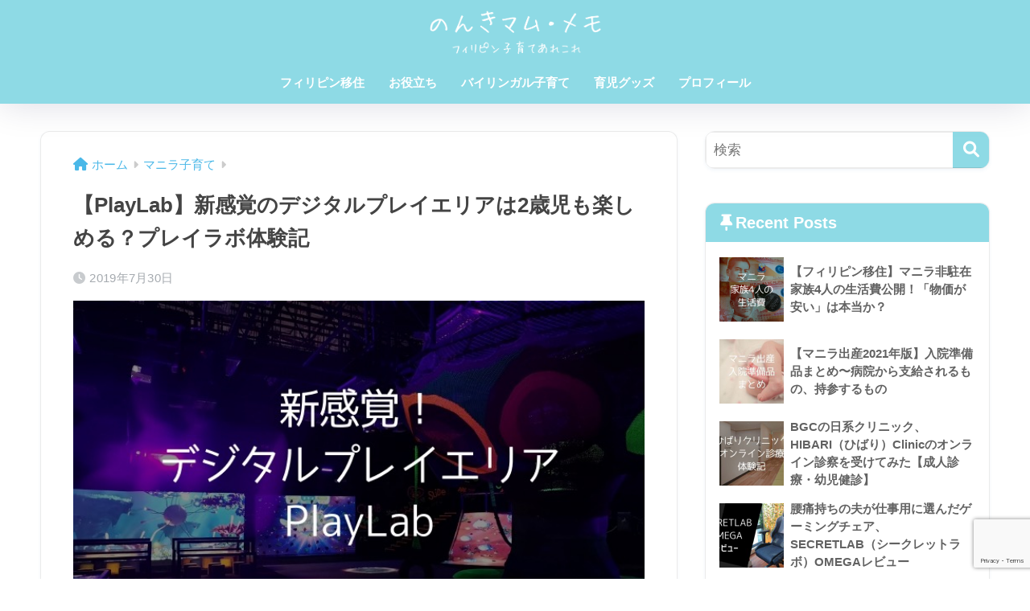

--- FILE ---
content_type: text/html; charset=UTF-8
request_url: https://nonki-mom.com/playlab/
body_size: 24225
content:

<!DOCTYPE html>
<html lang="ja">
<head>
  <meta charset="utf-8">
  <meta http-equiv="X-UA-Compatible" content="IE=edge">
  <meta name="HandheldFriendly" content="True">
  <meta name="MobileOptimized" content="320">
  <meta name="viewport" content="width=device-width, initial-scale=1, viewport-fit=cover"/>
  <meta name="msapplication-TileColor" content="#8edae5">
  <meta name="theme-color" content="#8edae5">
  <link rel="pingback" href="https://nonki-mom.com/xmlrpc.php">
  <title>【PlayLab】新感覚のデジタルプレイエリアは2歳児も楽しめる？プレイラボ体験記 | のんきマム・メモ</title>
<meta name='robots' content='max-image-preview:large' />
<link rel='dns-prefetch' href='//maps.googleapis.com' />
<link rel='dns-prefetch' href='//fonts.googleapis.com' />
<link rel='dns-prefetch' href='//use.fontawesome.com' />
<link rel="alternate" type="application/rss+xml" title="のんきマム・メモ &raquo; フィード" href="https://nonki-mom.com/feed/" />
<link rel="alternate" type="application/rss+xml" title="のんきマム・メモ &raquo; コメントフィード" href="https://nonki-mom.com/comments/feed/" />
<link rel='stylesheet' id='sng-stylesheet-css' href='https://nonki-mom.com/wp-content/themes/sango-theme/style.css?version=3.7.1' type='text/css' media='all' />
<link rel='stylesheet' id='sng-option-css' href='https://nonki-mom.com/wp-content/themes/sango-theme/entry-option.css?version=3.7.1' type='text/css' media='all' />
<link rel='stylesheet' id='sng-old-css-css' href='https://nonki-mom.com/wp-content/themes/sango-theme/style-old.css?version=3.7.1' type='text/css' media='all' />
<link rel='stylesheet' id='sango_theme_gutenberg-style-css' href='https://nonki-mom.com/wp-content/themes/sango-theme/library/gutenberg/dist/build/style-blocks.css?version=3.7.1' type='text/css' media='all' />
<style id='sango_theme_gutenberg-style-inline-css' type='text/css'>
:root{--sgb-main-color:#8edae5;--sgb-pastel-color:#c8e4ff;--sgb-accent-color:#f4b14b;--sgb-widget-title-color:#ffffff;--sgb-widget-title-bg-color:#8edae5;--sgb-bg-color:#ffffff;--wp--preset--color--sango-main:var(--sgb-main-color);--wp--preset--color--sango-pastel:var(--sgb-pastel-color);--wp--preset--color--sango-accent:var(--sgb-accent-color)}
</style>
<link rel='stylesheet' id='sng-googlefonts-css' href='https://fonts.googleapis.com/css?family=Quicksand%3A500%2C700&#038;display=swap' type='text/css' media='all' />
<link rel='stylesheet' id='sng-fontawesome-css' href='https://use.fontawesome.com/releases/v6.1.1/css/all.css' type='text/css' media='all' />
<link rel='stylesheet' id='wp-block-library-css' href='https://nonki-mom.com/wp-includes/css/dist/block-library/style.min.css?ver=6.3.7' type='text/css' media='all' />
<style id='rinkerg-gutenberg-rinker-style-inline-css' type='text/css'>
.wp-block-create-block-block{background-color:#21759b;color:#fff;padding:2px}

</style>
<style id='global-styles-inline-css' type='text/css'>
body{--wp--preset--color--black: #000000;--wp--preset--color--cyan-bluish-gray: #abb8c3;--wp--preset--color--white: #ffffff;--wp--preset--color--pale-pink: #f78da7;--wp--preset--color--vivid-red: #cf2e2e;--wp--preset--color--luminous-vivid-orange: #ff6900;--wp--preset--color--luminous-vivid-amber: #fcb900;--wp--preset--color--light-green-cyan: #7bdcb5;--wp--preset--color--vivid-green-cyan: #00d084;--wp--preset--color--pale-cyan-blue: #8ed1fc;--wp--preset--color--vivid-cyan-blue: #0693e3;--wp--preset--color--vivid-purple: #9b51e0;--wp--preset--color--sango-main: var(--sgb-main-color);--wp--preset--color--sango-pastel: var(--sgb-pastel-color);--wp--preset--color--sango-accent: var(--sgb-accent-color);--wp--preset--color--sango-blue: #009EF3;--wp--preset--color--sango-orange: #ffb36b;--wp--preset--color--sango-red: #f88080;--wp--preset--color--sango-green: #90d581;--wp--preset--color--sango-black: #333;--wp--preset--color--sango-gray: gray;--wp--preset--color--sango-silver: whitesmoke;--wp--preset--color--sango-light-blue: #b4e0fa;--wp--preset--color--sango-light-red: #ffebeb;--wp--preset--color--sango-light-orange: #fff9e6;--wp--preset--gradient--vivid-cyan-blue-to-vivid-purple: linear-gradient(135deg,rgba(6,147,227,1) 0%,rgb(155,81,224) 100%);--wp--preset--gradient--light-green-cyan-to-vivid-green-cyan: linear-gradient(135deg,rgb(122,220,180) 0%,rgb(0,208,130) 100%);--wp--preset--gradient--luminous-vivid-amber-to-luminous-vivid-orange: linear-gradient(135deg,rgba(252,185,0,1) 0%,rgba(255,105,0,1) 100%);--wp--preset--gradient--luminous-vivid-orange-to-vivid-red: linear-gradient(135deg,rgba(255,105,0,1) 0%,rgb(207,46,46) 100%);--wp--preset--gradient--very-light-gray-to-cyan-bluish-gray: linear-gradient(135deg,rgb(238,238,238) 0%,rgb(169,184,195) 100%);--wp--preset--gradient--cool-to-warm-spectrum: linear-gradient(135deg,rgb(74,234,220) 0%,rgb(151,120,209) 20%,rgb(207,42,186) 40%,rgb(238,44,130) 60%,rgb(251,105,98) 80%,rgb(254,248,76) 100%);--wp--preset--gradient--blush-light-purple: linear-gradient(135deg,rgb(255,206,236) 0%,rgb(152,150,240) 100%);--wp--preset--gradient--blush-bordeaux: linear-gradient(135deg,rgb(254,205,165) 0%,rgb(254,45,45) 50%,rgb(107,0,62) 100%);--wp--preset--gradient--luminous-dusk: linear-gradient(135deg,rgb(255,203,112) 0%,rgb(199,81,192) 50%,rgb(65,88,208) 100%);--wp--preset--gradient--pale-ocean: linear-gradient(135deg,rgb(255,245,203) 0%,rgb(182,227,212) 50%,rgb(51,167,181) 100%);--wp--preset--gradient--electric-grass: linear-gradient(135deg,rgb(202,248,128) 0%,rgb(113,206,126) 100%);--wp--preset--gradient--midnight: linear-gradient(135deg,rgb(2,3,129) 0%,rgb(40,116,252) 100%);--wp--preset--font-size--small: 13px;--wp--preset--font-size--medium: 20px;--wp--preset--font-size--large: 36px;--wp--preset--font-size--x-large: 42px;--wp--preset--font-family--default: "Helvetica", "Arial", "Hiragino Kaku Gothic ProN", "Hiragino Sans", YuGothic, "Yu Gothic", "メイリオ", Meiryo, sans-serif;--wp--preset--font-family--notosans: "Noto Sans JP", var(--wp--preset--font-family--default);--wp--preset--font-family--mplusrounded: "M PLUS Rounded 1c", var(--wp--preset--font-family--default);--wp--preset--font-family--dfont: "Quicksand", var(--wp--preset--font-family--default);--wp--preset--spacing--20: 0.44rem;--wp--preset--spacing--30: 0.67rem;--wp--preset--spacing--40: 1rem;--wp--preset--spacing--50: 1.5rem;--wp--preset--spacing--60: 2.25rem;--wp--preset--spacing--70: 3.38rem;--wp--preset--spacing--80: 5.06rem;--wp--preset--shadow--natural: 6px 6px 9px rgba(0, 0, 0, 0.2);--wp--preset--shadow--deep: 12px 12px 50px rgba(0, 0, 0, 0.4);--wp--preset--shadow--sharp: 6px 6px 0px rgba(0, 0, 0, 0.2);--wp--preset--shadow--outlined: 6px 6px 0px -3px rgba(255, 255, 255, 1), 6px 6px rgba(0, 0, 0, 1);--wp--preset--shadow--crisp: 6px 6px 0px rgba(0, 0, 0, 1);--wp--custom--wrap--width: 92%;--wp--custom--wrap--default-width: 800px;--wp--custom--wrap--content-width: 1180px;--wp--custom--wrap--max-width: var(--wp--custom--wrap--content-width);--wp--custom--wrap--side: 30%;--wp--custom--wrap--gap: 2em;--wp--custom--wrap--mobile--padding: 15px;--wp--custom--shadow--large: 0 15px 30px -7px rgba(0, 12, 66, 0.15 );--wp--custom--shadow--large-hover: 0 40px 50px -15px rgba(0, 12, 66, 0.2 );--wp--custom--shadow--medium: 0 6px 13px -3px rgba(0, 12, 66, 0.1), 0 0px 1px rgba(0,30,100, 0.1 );--wp--custom--shadow--medium-hover: 0 12px 45px -9px rgb(0 0 0 / 23%);--wp--custom--shadow--solid: 0 1px 2px 0 rgba(24, 44, 84, 0.1), 0 1px 3px 1px rgba(24, 44, 84, 0.1);--wp--custom--shadow--solid-hover: 0 2px 4px 0 rgba(24, 44, 84, 0.1), 0 2px 8px 0 rgba(24, 44, 84, 0.1);--wp--custom--shadow--small: 0 2px 4px #4385bb12;--wp--custom--rounded--medium: 12px;--wp--custom--rounded--small: 6px;--wp--custom--widget--padding-horizontal: 18px;--wp--custom--widget--padding-vertical: 6px;--wp--custom--widget--icon-margin: 6px;--wp--custom--widget--gap: 2.5em;--wp--custom--entry--gap: 1.5rem;--wp--custom--entry--gap-mobile: 1rem;--wp--custom--entry--border-color: #eaedf2;--wp--custom--animation--fade-in: fadeIn 0.7s ease 0s 1 normal;--wp--custom--animation--header: fadeHeader 1s ease 0s 1 normal;--wp--custom--transition--default: 0.3s ease-in-out;--wp--custom--totop--opacity: 0.6;--wp--custom--totop--right: 18px;--wp--custom--totop--bottom: 20px;--wp--custom--totop--mobile--right: 15px;--wp--custom--totop--mobile--bottom: 10px;--wp--custom--toc--button--opacity: 0.6;--wp--custom--footer--column-gap: 40px;}body { margin: 0;--wp--style--global--content-size: 900px;--wp--style--global--wide-size: 980px; }.wp-site-blocks > .alignleft { float: left; margin-right: 2em; }.wp-site-blocks > .alignright { float: right; margin-left: 2em; }.wp-site-blocks > .aligncenter { justify-content: center; margin-left: auto; margin-right: auto; }:where(.wp-site-blocks) > * { margin-block-start: 1.5rem; margin-block-end: 0; }:where(.wp-site-blocks) > :first-child:first-child { margin-block-start: 0; }:where(.wp-site-blocks) > :last-child:last-child { margin-block-end: 0; }body { --wp--style--block-gap: 1.5rem; }:where(body .is-layout-flow)  > :first-child:first-child{margin-block-start: 0;}:where(body .is-layout-flow)  > :last-child:last-child{margin-block-end: 0;}:where(body .is-layout-flow)  > *{margin-block-start: 1.5rem;margin-block-end: 0;}:where(body .is-layout-constrained)  > :first-child:first-child{margin-block-start: 0;}:where(body .is-layout-constrained)  > :last-child:last-child{margin-block-end: 0;}:where(body .is-layout-constrained)  > *{margin-block-start: 1.5rem;margin-block-end: 0;}:where(body .is-layout-flex) {gap: 1.5rem;}:where(body .is-layout-grid) {gap: 1.5rem;}body .is-layout-flow > .alignleft{float: left;margin-inline-start: 0;margin-inline-end: 2em;}body .is-layout-flow > .alignright{float: right;margin-inline-start: 2em;margin-inline-end: 0;}body .is-layout-flow > .aligncenter{margin-left: auto !important;margin-right: auto !important;}body .is-layout-constrained > .alignleft{float: left;margin-inline-start: 0;margin-inline-end: 2em;}body .is-layout-constrained > .alignright{float: right;margin-inline-start: 2em;margin-inline-end: 0;}body .is-layout-constrained > .aligncenter{margin-left: auto !important;margin-right: auto !important;}body .is-layout-constrained > :where(:not(.alignleft):not(.alignright):not(.alignfull)){max-width: var(--wp--style--global--content-size);margin-left: auto !important;margin-right: auto !important;}body .is-layout-constrained > .alignwide{max-width: var(--wp--style--global--wide-size);}body .is-layout-flex{display: flex;}body .is-layout-flex{flex-wrap: wrap;align-items: center;}body .is-layout-flex > *{margin: 0;}body .is-layout-grid{display: grid;}body .is-layout-grid > *{margin: 0;}body{font-family: var(--sgb-font-family);padding-top: 0px;padding-right: 0px;padding-bottom: 0px;padding-left: 0px;}a:where(:not(.wp-element-button)){text-decoration: underline;}.wp-element-button, .wp-block-button__link{background-color: #32373c;border-width: 0;color: #fff;font-family: inherit;font-size: inherit;line-height: inherit;padding: calc(0.667em + 2px) calc(1.333em + 2px);text-decoration: none;}.has-black-color{color: var(--wp--preset--color--black) !important;}.has-cyan-bluish-gray-color{color: var(--wp--preset--color--cyan-bluish-gray) !important;}.has-white-color{color: var(--wp--preset--color--white) !important;}.has-pale-pink-color{color: var(--wp--preset--color--pale-pink) !important;}.has-vivid-red-color{color: var(--wp--preset--color--vivid-red) !important;}.has-luminous-vivid-orange-color{color: var(--wp--preset--color--luminous-vivid-orange) !important;}.has-luminous-vivid-amber-color{color: var(--wp--preset--color--luminous-vivid-amber) !important;}.has-light-green-cyan-color{color: var(--wp--preset--color--light-green-cyan) !important;}.has-vivid-green-cyan-color{color: var(--wp--preset--color--vivid-green-cyan) !important;}.has-pale-cyan-blue-color{color: var(--wp--preset--color--pale-cyan-blue) !important;}.has-vivid-cyan-blue-color{color: var(--wp--preset--color--vivid-cyan-blue) !important;}.has-vivid-purple-color{color: var(--wp--preset--color--vivid-purple) !important;}.has-sango-main-color{color: var(--wp--preset--color--sango-main) !important;}.has-sango-pastel-color{color: var(--wp--preset--color--sango-pastel) !important;}.has-sango-accent-color{color: var(--wp--preset--color--sango-accent) !important;}.has-sango-blue-color{color: var(--wp--preset--color--sango-blue) !important;}.has-sango-orange-color{color: var(--wp--preset--color--sango-orange) !important;}.has-sango-red-color{color: var(--wp--preset--color--sango-red) !important;}.has-sango-green-color{color: var(--wp--preset--color--sango-green) !important;}.has-sango-black-color{color: var(--wp--preset--color--sango-black) !important;}.has-sango-gray-color{color: var(--wp--preset--color--sango-gray) !important;}.has-sango-silver-color{color: var(--wp--preset--color--sango-silver) !important;}.has-sango-light-blue-color{color: var(--wp--preset--color--sango-light-blue) !important;}.has-sango-light-red-color{color: var(--wp--preset--color--sango-light-red) !important;}.has-sango-light-orange-color{color: var(--wp--preset--color--sango-light-orange) !important;}.has-black-background-color{background-color: var(--wp--preset--color--black) !important;}.has-cyan-bluish-gray-background-color{background-color: var(--wp--preset--color--cyan-bluish-gray) !important;}.has-white-background-color{background-color: var(--wp--preset--color--white) !important;}.has-pale-pink-background-color{background-color: var(--wp--preset--color--pale-pink) !important;}.has-vivid-red-background-color{background-color: var(--wp--preset--color--vivid-red) !important;}.has-luminous-vivid-orange-background-color{background-color: var(--wp--preset--color--luminous-vivid-orange) !important;}.has-luminous-vivid-amber-background-color{background-color: var(--wp--preset--color--luminous-vivid-amber) !important;}.has-light-green-cyan-background-color{background-color: var(--wp--preset--color--light-green-cyan) !important;}.has-vivid-green-cyan-background-color{background-color: var(--wp--preset--color--vivid-green-cyan) !important;}.has-pale-cyan-blue-background-color{background-color: var(--wp--preset--color--pale-cyan-blue) !important;}.has-vivid-cyan-blue-background-color{background-color: var(--wp--preset--color--vivid-cyan-blue) !important;}.has-vivid-purple-background-color{background-color: var(--wp--preset--color--vivid-purple) !important;}.has-sango-main-background-color{background-color: var(--wp--preset--color--sango-main) !important;}.has-sango-pastel-background-color{background-color: var(--wp--preset--color--sango-pastel) !important;}.has-sango-accent-background-color{background-color: var(--wp--preset--color--sango-accent) !important;}.has-sango-blue-background-color{background-color: var(--wp--preset--color--sango-blue) !important;}.has-sango-orange-background-color{background-color: var(--wp--preset--color--sango-orange) !important;}.has-sango-red-background-color{background-color: var(--wp--preset--color--sango-red) !important;}.has-sango-green-background-color{background-color: var(--wp--preset--color--sango-green) !important;}.has-sango-black-background-color{background-color: var(--wp--preset--color--sango-black) !important;}.has-sango-gray-background-color{background-color: var(--wp--preset--color--sango-gray) !important;}.has-sango-silver-background-color{background-color: var(--wp--preset--color--sango-silver) !important;}.has-sango-light-blue-background-color{background-color: var(--wp--preset--color--sango-light-blue) !important;}.has-sango-light-red-background-color{background-color: var(--wp--preset--color--sango-light-red) !important;}.has-sango-light-orange-background-color{background-color: var(--wp--preset--color--sango-light-orange) !important;}.has-black-border-color{border-color: var(--wp--preset--color--black) !important;}.has-cyan-bluish-gray-border-color{border-color: var(--wp--preset--color--cyan-bluish-gray) !important;}.has-white-border-color{border-color: var(--wp--preset--color--white) !important;}.has-pale-pink-border-color{border-color: var(--wp--preset--color--pale-pink) !important;}.has-vivid-red-border-color{border-color: var(--wp--preset--color--vivid-red) !important;}.has-luminous-vivid-orange-border-color{border-color: var(--wp--preset--color--luminous-vivid-orange) !important;}.has-luminous-vivid-amber-border-color{border-color: var(--wp--preset--color--luminous-vivid-amber) !important;}.has-light-green-cyan-border-color{border-color: var(--wp--preset--color--light-green-cyan) !important;}.has-vivid-green-cyan-border-color{border-color: var(--wp--preset--color--vivid-green-cyan) !important;}.has-pale-cyan-blue-border-color{border-color: var(--wp--preset--color--pale-cyan-blue) !important;}.has-vivid-cyan-blue-border-color{border-color: var(--wp--preset--color--vivid-cyan-blue) !important;}.has-vivid-purple-border-color{border-color: var(--wp--preset--color--vivid-purple) !important;}.has-sango-main-border-color{border-color: var(--wp--preset--color--sango-main) !important;}.has-sango-pastel-border-color{border-color: var(--wp--preset--color--sango-pastel) !important;}.has-sango-accent-border-color{border-color: var(--wp--preset--color--sango-accent) !important;}.has-sango-blue-border-color{border-color: var(--wp--preset--color--sango-blue) !important;}.has-sango-orange-border-color{border-color: var(--wp--preset--color--sango-orange) !important;}.has-sango-red-border-color{border-color: var(--wp--preset--color--sango-red) !important;}.has-sango-green-border-color{border-color: var(--wp--preset--color--sango-green) !important;}.has-sango-black-border-color{border-color: var(--wp--preset--color--sango-black) !important;}.has-sango-gray-border-color{border-color: var(--wp--preset--color--sango-gray) !important;}.has-sango-silver-border-color{border-color: var(--wp--preset--color--sango-silver) !important;}.has-sango-light-blue-border-color{border-color: var(--wp--preset--color--sango-light-blue) !important;}.has-sango-light-red-border-color{border-color: var(--wp--preset--color--sango-light-red) !important;}.has-sango-light-orange-border-color{border-color: var(--wp--preset--color--sango-light-orange) !important;}.has-vivid-cyan-blue-to-vivid-purple-gradient-background{background: var(--wp--preset--gradient--vivid-cyan-blue-to-vivid-purple) !important;}.has-light-green-cyan-to-vivid-green-cyan-gradient-background{background: var(--wp--preset--gradient--light-green-cyan-to-vivid-green-cyan) !important;}.has-luminous-vivid-amber-to-luminous-vivid-orange-gradient-background{background: var(--wp--preset--gradient--luminous-vivid-amber-to-luminous-vivid-orange) !important;}.has-luminous-vivid-orange-to-vivid-red-gradient-background{background: var(--wp--preset--gradient--luminous-vivid-orange-to-vivid-red) !important;}.has-very-light-gray-to-cyan-bluish-gray-gradient-background{background: var(--wp--preset--gradient--very-light-gray-to-cyan-bluish-gray) !important;}.has-cool-to-warm-spectrum-gradient-background{background: var(--wp--preset--gradient--cool-to-warm-spectrum) !important;}.has-blush-light-purple-gradient-background{background: var(--wp--preset--gradient--blush-light-purple) !important;}.has-blush-bordeaux-gradient-background{background: var(--wp--preset--gradient--blush-bordeaux) !important;}.has-luminous-dusk-gradient-background{background: var(--wp--preset--gradient--luminous-dusk) !important;}.has-pale-ocean-gradient-background{background: var(--wp--preset--gradient--pale-ocean) !important;}.has-electric-grass-gradient-background{background: var(--wp--preset--gradient--electric-grass) !important;}.has-midnight-gradient-background{background: var(--wp--preset--gradient--midnight) !important;}.has-small-font-size{font-size: var(--wp--preset--font-size--small) !important;}.has-medium-font-size{font-size: var(--wp--preset--font-size--medium) !important;}.has-large-font-size{font-size: var(--wp--preset--font-size--large) !important;}.has-x-large-font-size{font-size: var(--wp--preset--font-size--x-large) !important;}.has-default-font-family{font-family: var(--wp--preset--font-family--default) !important;}.has-notosans-font-family{font-family: var(--wp--preset--font-family--notosans) !important;}.has-mplusrounded-font-family{font-family: var(--wp--preset--font-family--mplusrounded) !important;}.has-dfont-font-family{font-family: var(--wp--preset--font-family--dfont) !important;}
.wp-block-navigation a:where(:not(.wp-element-button)){color: inherit;}
.wp-block-pullquote{font-size: 1.5em;line-height: 1.6;}
.wp-block-button .wp-block-button__link{background-color: var(--wp--preset--color--sango-main);border-radius: var(--wp--custom--rounded--medium);color: #fff;font-size: 18px;font-weight: 600;padding-top: 0.4em;padding-right: 1.3em;padding-bottom: 0.4em;padding-left: 1.3em;}
</style>
<link rel='stylesheet' id='contact-form-7-css' href='https://nonki-mom.com/wp-content/plugins/contact-form-7/includes/css/styles.css' type='text/css' media='all' />
<link rel='stylesheet' id='kojika_plugin-css' href='https://nonki-mom.com/wp-content/plugins/kojika-sango-supporter/css/front_style.css' type='text/css' media='all' />
<link rel='stylesheet' id='google-maps-builder-plugin-styles-css' href='https://nonki-mom.com/wp-content/plugins/google-maps-builder/vendor/wordimpress/maps-builder-core/assets/css/google-maps-builder.min.css' type='text/css' media='all' />
<link rel='stylesheet' id='google-maps-builder-map-icons-css' href='https://nonki-mom.com/wp-content/plugins/google-maps-builder/vendor/wordimpress/maps-builder-core/includes/libraries/map-icons/css/map-icons.css' type='text/css' media='all' />
<link rel='stylesheet' id='yyi_rinker_stylesheet-css' href='https://nonki-mom.com/wp-content/plugins/yyi-rinker/css/style.css?v=1.11.1' type='text/css' media='all' />
<link rel='stylesheet' id='child-style-css' href='https://nonki-mom.com/wp-content/themes/sango-theme-child/style.css' type='text/css' media='all' />
<script type='text/javascript' src='https://nonki-mom.com/wp-includes/js/jquery/jquery.min.js?ver=3.7.0' id='jquery-core-js'></script>
<script type='text/javascript' src='https://nonki-mom.com/wp-includes/js/jquery/jquery-migrate.min.js?ver=3.4.1' id='jquery-migrate-js'></script>
<script type='text/javascript' src='https://nonki-mom.com/wp-content/plugins/yyi-rinker/js/event-tracking.js?v=1.11.1' id='yyi_rinker_event_tracking_script-js'></script>
<script type='text/javascript' src='https://maps.googleapis.com/maps/api/js?v=3.exp&#038;libraries=places&#038;key=AIzaSyCXrDrgnZbMbG95JYJn6YZVpRmhaNWApjs' id='google-maps-builder-gmaps-js'></script>
<link rel="https://api.w.org/" href="https://nonki-mom.com/wp-json/" /><link rel="alternate" type="application/json" href="https://nonki-mom.com/wp-json/wp/v2/posts/2914" /><link rel="EditURI" type="application/rsd+xml" title="RSD" href="https://nonki-mom.com/xmlrpc.php?rsd" />
<link rel="canonical" href="https://nonki-mom.com/playlab/" />
<link rel='shortlink' href='https://nonki-mom.com/?p=2914' />
<link rel="alternate" type="application/json+oembed" href="https://nonki-mom.com/wp-json/oembed/1.0/embed?url=https%3A%2F%2Fnonki-mom.com%2Fplaylab%2F" />
<link rel="alternate" type="text/xml+oembed" href="https://nonki-mom.com/wp-json/oembed/1.0/embed?url=https%3A%2F%2Fnonki-mom.com%2Fplaylab%2F&#038;format=xml" />
<style>
.yyi-rinker-images {
    display: flex;
    justify-content: center;
    align-items: center;
    position: relative;

}
div.yyi-rinker-image img.yyi-rinker-main-img.hidden {
    display: none;
}

.yyi-rinker-images-arrow {
    cursor: pointer;
    position: absolute;
    top: 50%;
    display: block;
    margin-top: -11px;
    opacity: 0.6;
    width: 22px;
}

.yyi-rinker-images-arrow-left{
    left: -10px;
}
.yyi-rinker-images-arrow-right{
    right: -10px;
}

.yyi-rinker-images-arrow-left.hidden {
    display: none;
}

.yyi-rinker-images-arrow-right.hidden {
    display: none;
}
div.yyi-rinker-contents.yyi-rinker-design-tate  div.yyi-rinker-box{
    flex-direction: column;
}

div.yyi-rinker-contents.yyi-rinker-design-slim div.yyi-rinker-box .yyi-rinker-links {
    flex-direction: column;
}

div.yyi-rinker-contents.yyi-rinker-design-slim div.yyi-rinker-info {
    width: 100%;
}

div.yyi-rinker-contents.yyi-rinker-design-slim .yyi-rinker-title {
    text-align: center;
}

div.yyi-rinker-contents.yyi-rinker-design-slim .yyi-rinker-links {
    text-align: center;
}
div.yyi-rinker-contents.yyi-rinker-design-slim .yyi-rinker-image {
    margin: auto;
}

div.yyi-rinker-contents.yyi-rinker-design-slim div.yyi-rinker-info ul.yyi-rinker-links li {
	align-self: stretch;
}
div.yyi-rinker-contents.yyi-rinker-design-slim div.yyi-rinker-box div.yyi-rinker-info {
	padding: 0;
}
div.yyi-rinker-contents.yyi-rinker-design-slim div.yyi-rinker-box {
	flex-direction: column;
	padding: 14px 5px 0;
}

.yyi-rinker-design-slim div.yyi-rinker-box div.yyi-rinker-info {
	text-align: center;
}

.yyi-rinker-design-slim div.price-box span.price {
	display: block;
}

div.yyi-rinker-contents.yyi-rinker-design-slim div.yyi-rinker-info div.yyi-rinker-title a{
	font-size:16px;
}

div.yyi-rinker-contents.yyi-rinker-design-slim ul.yyi-rinker-links li.amazonkindlelink:before,  div.yyi-rinker-contents.yyi-rinker-design-slim ul.yyi-rinker-links li.amazonlink:before,  div.yyi-rinker-contents.yyi-rinker-design-slim ul.yyi-rinker-links li.rakutenlink:before, div.yyi-rinker-contents.yyi-rinker-design-slim ul.yyi-rinker-links li.yahoolink:before, div.yyi-rinker-contents.yyi-rinker-design-slim ul.yyi-rinker-links li.mercarilink:before {
	font-size:12px;
}

div.yyi-rinker-contents.yyi-rinker-design-slim ul.yyi-rinker-links li a {
	font-size: 13px;
}
.entry-content ul.yyi-rinker-links li {
	padding: 0;
}

div.yyi-rinker-contents .yyi-rinker-attention.attention_desing_right_ribbon {
    width: 89px;
    height: 91px;
    position: absolute;
    top: -1px;
    right: -1px;
    left: auto;
    overflow: hidden;
}

div.yyi-rinker-contents .yyi-rinker-attention.attention_desing_right_ribbon span {
    display: inline-block;
    width: 146px;
    position: absolute;
    padding: 4px 0;
    left: -13px;
    top: 12px;
    text-align: center;
    font-size: 12px;
    line-height: 24px;
    -webkit-transform: rotate(45deg);
    transform: rotate(45deg);
    box-shadow: 0 1px 3px rgba(0, 0, 0, 0.2);
}

div.yyi-rinker-contents .yyi-rinker-attention.attention_desing_right_ribbon {
    background: none;
}
.yyi-rinker-attention.attention_desing_right_ribbon .yyi-rinker-attention-after,
.yyi-rinker-attention.attention_desing_right_ribbon .yyi-rinker-attention-before{
display:none;
}
div.yyi-rinker-use-right_ribbon div.yyi-rinker-title {
    margin-right: 2rem;
}

				</style><meta property="og:title" content="【PlayLab】新感覚のデジタルプレイエリアは2歳児も楽しめる？プレイラボ体験記" />
<meta property="og:description" content="マニラの屋内遊び場といえば、アスレチックが充実しているアドベンチャーゾーンやアクティブファン、ロールプレイコーナーやボールプール、すべり台が充実しているキッズーナなどがメジャーです。 そんななか、セブで少し前に有名になっ ... " />
<meta property="og:type" content="article" />
<meta property="og:url" content="https://nonki-mom.com/playlab/" />
<meta property="og:image" content="https://nonki-mom.com/wp-content/uploads/2019/07/6659a789eac7aa9689df26ab25dd4ee2-2.jpg" />
<meta name="thumbnail" content="https://nonki-mom.com/wp-content/uploads/2019/07/6659a789eac7aa9689df26ab25dd4ee2-2.jpg" />
<meta property="og:site_name" content="のんきマム・メモ" />
<meta name="twitter:card" content="summary_large_image" />
<script async src="https://pagead2.googlesyndication.com/pagead/js/adsbygoogle.js?client=ca-pub-3598524121002016"
     crossorigin="anonymous"></script><!-- gtag.js -->
<script async src="https://www.googletagmanager.com/gtag/js?id=UA-115867111-1"></script>
<script>
  window.dataLayer = window.dataLayer || [];
  function gtag(){dataLayer.push(arguments);}
  gtag('js', new Date());
  gtag('config', 'UA-115867111-1');
</script>
<style type="text/css" id="custom-background-css">
body.custom-background { background-color: #ffffff; }
</style>
	<link rel="icon" href="https://nonki-mom.com/wp-content/uploads/2020/07/favicon-5.ico" sizes="32x32" />
<link rel="icon" href="https://nonki-mom.com/wp-content/uploads/2020/07/favicon-5.ico" sizes="192x192" />
<link rel="apple-touch-icon" href="https://nonki-mom.com/wp-content/uploads/2020/07/favicon-5.ico" />
<meta name="msapplication-TileImage" content="https://nonki-mom.com/wp-content/uploads/2020/07/favicon-5.ico" />
		<style type="text/css" id="wp-custom-css">
			/*h2見出し*/
h2 {
  border-bottom: solid 3px #8edae5;
  position: relative;
}

h2:after {
  position: absolute;
  content: " ";
  display: block;
  border-bottom: solid 3px #7d7d7d;
  bottom: -3px;
  width: 20%;
}		</style>
		<style> a{color:#4ab8e8}.header, .drawer__title{background-color:#8edae5}#logo a{color:#FFF}.desktop-nav li a , .mobile-nav li a, #drawer__open, .header-search__open, .drawer__title{color:#FFF}.drawer__title__close span, .drawer__title__close span:before{background:#FFF}.desktop-nav li:after{background:#FFF}.mobile-nav .current-menu-item{border-bottom-color:#FFF}.widgettitle, .sidebar .wp-block-group h2, .drawer .wp-block-group h2{color:#ffffff;background-color:#8edae5}#footer-menu a, .copyright{color:#FFF}#footer-menu{background-color:#8edae5}.footer{background-color:#e4e4e4}.footer, .footer a, .footer .widget ul li a{color:#555555}body{font-size:100%}@media only screen and (min-width:481px){body{font-size:107%}}@media only screen and (min-width:1030px){body{font-size:107%}}.totop{background:#009EF3}.header-info a{color:#FFF;background:linear-gradient(95deg, #738bff, #85e3ec)}.fixed-menu ul{background:#FFF}.fixed-menu a{color:#a2a7ab}.fixed-menu .current-menu-item a, .fixed-menu ul li a.active{color:#009EF3}.post-tab{background:#FFF}.post-tab > div{color:#a7a7a7}body{--sgb-font-family:var(--wp--preset--font-family--default)}#fixed_sidebar{top:0px}:target{scroll-margin-top:0px}.Threads:before{background-image:url("https://nonki-mom.com/wp-content/themes/sango-theme/library/images/threads.svg")}.profile-sns li .Threads:before{background-image:url("https://nonki-mom.com/wp-content/themes/sango-theme/library/images/threads-outline.svg")}.post, .sidebar .widget, .archive-header{border:solid 1px rgba(0,0,0,.08)}.one-column .post{border:none}.sidebar .widget .widget{border:none}.sidebar .widget_search input{border:solid 1px #ececec}.sidelong__article{border:solid 1px #ececec}.body_bc{background-color:ffffff}</style><style> .sgb-toc-button{background-color:#8edae5}</style>
</head>
<body class="post-template-default single single-post postid-2914 single-format-standard custom-background fa5">
    <div id="container"> 
          <header class="header header--center">
            <div id="inner-header" class="wrap">
    <div id="logo" class="header-logo h1 dfont">
    <a href="https://nonki-mom.com/" class="header-logo__link">
              <img src="https://nonki-mom.com/wp-content/uploads/2019/09/dd4d5592e48534386a330ddf9fbff125.png" alt="のんきマム・メモ" width="521" height="145" class="header-logo__img">
                </a>
  </div>
  <div class="header-search">
    <input type="checkbox" class="header-search__input" id="header-search-input" onclick="document.querySelector('.header-search__modal .searchform__input').focus()">
  <label class="header-search__close" for="header-search-input"></label>
  <div class="header-search__modal">
    <form role="search" method="get" class="searchform" action="https://nonki-mom.com/">
  <div>
    <input type="search" class="searchform__input" name="s" value="" placeholder="検索" />
    <button type="submit" class="searchform__submit" aria-label="検索"><i class="fas fa-search" aria-hidden="true"></i></button>
  </div>
</form>  </div>
</div>  <nav class="desktop-nav clearfix"><ul id="menu-pc%e3%83%98%e3%83%83%e3%83%80%e3%83%bc%e3%83%a1%e3%83%8b%e3%83%a5%e3%83%bc" class="menu"><li id="menu-item-3608" class="menu-item menu-item-type-custom menu-item-object-custom menu-item-3608"><a href="https://nonki-mom.com/tag/liveinphils/">フィリピン移住</a></li>
<li id="menu-item-3609" class="menu-item menu-item-type-custom menu-item-object-custom menu-item-3609"><a href="https://nonki-mom.com/tag/tips/">お役立ち</a></li>
<li id="menu-item-3610" class="menu-item menu-item-type-custom menu-item-object-custom menu-item-3610"><a href="https://nonki-mom.com/tag/bilingual/">バイリンガル子育て</a></li>
<li id="menu-item-3611" class="menu-item menu-item-type-custom menu-item-object-custom menu-item-3611"><a href="https://nonki-mom.com/tag/childcaregoods/">育児グッズ</a></li>
<li id="menu-item-3910" class="menu-item menu-item-type-post_type menu-item-object-page menu-item-3910"><a href="https://nonki-mom.com/profile/">プロフィール</a></li>
</ul></nav></div>
    </header>
      <div id="content">
    <div id="inner-content" class="wrap cf">
      <main id="main">
                  <article id="entry" class="post-2914 post type-post status-publish format-standard has-post-thumbnail category-kosodate tag-ortigas tag-playarea">
            <header class="article-header entry-header">
  <nav id="breadcrumb" class="breadcrumb"><ul itemscope itemtype="http://schema.org/BreadcrumbList"><li itemprop="itemListElement" itemscope itemtype="http://schema.org/ListItem"><a href="https://nonki-mom.com" itemprop="item"><span itemprop="name">ホーム</span></a><meta itemprop="position" content="1" /></li><li itemprop="itemListElement" itemscope itemtype="http://schema.org/ListItem"><a href="https://nonki-mom.com/category/kosodate/" itemprop="item"><span itemprop="name">マニラ子育て</span></a><meta itemprop="position" content="2" /></li></ul></nav>  <h1 class="entry-title single-title">【PlayLab】新感覚のデジタルプレイエリアは2歳児も楽しめる？プレイラボ体験記</h1>
  <div class="entry-meta vcard">
    <time class="pubdate entry-time" itemprop="datePublished" datetime="2019-07-30">2019年7月30日</time>  </div>
      <p class="post-thumbnail"><img width="680" height="390" src="https://nonki-mom.com/wp-content/uploads/2019/07/6659a789eac7aa9689df26ab25dd4ee2-2.jpg" class="attachment-thumb-940 size-thumb-940 wp-post-image" alt="【PlayLab】新感覚のデジタルプレイエリアは2歳児も楽しめる？プレイラボ体験記" decoding="async" fetchpriority="high" srcset="https://nonki-mom.com/wp-content/uploads/2019/07/6659a789eac7aa9689df26ab25dd4ee2-2.jpg 680w, https://nonki-mom.com/wp-content/uploads/2019/07/6659a789eac7aa9689df26ab25dd4ee2-2-300x172.jpg 300w" sizes="(max-width: 680px) 100vw, 680px" /></p>
        <input type="checkbox" id="fab">
    <label class="fab-btn extended-fab main-c" for="fab"><i class="fas fa-share-alt" aria-hidden="true"></i></label>
    <label class="fab__close-cover" for="fab"></label>
        <div id="fab__contents">
      <div class="fab__contents-main dfont">
        <label class="fab__contents__close" for="fab"><span></span></label>
        <p class="fab__contents_title">SHARE</p>
                  <div class="fab__contents_img" style="background-image: url(https://nonki-mom.com/wp-content/uploads/2019/07/6659a789eac7aa9689df26ab25dd4ee2-2-520x300.jpg);">
          </div>
                  <div class="sns-btn sns-dif">
          <ul>
        <!-- twitter -->
        <li class="tw sns-btn__item">
          <a href="https://twitter.com/intent/tweet?url=https%3A%2F%2Fnonki-mom.com%2Fplaylab%2F&text=%E3%80%90PlayLab%E3%80%91%E6%96%B0%E6%84%9F%E8%A6%9A%E3%81%AE%E3%83%87%E3%82%B8%E3%82%BF%E3%83%AB%E3%83%97%E3%83%AC%E3%82%A4%E3%82%A8%E3%83%AA%E3%82%A2%E3%81%AF2%E6%AD%B3%E5%85%90%E3%82%82%E6%A5%BD%E3%81%97%E3%82%81%E3%82%8B%EF%BC%9F%E3%83%97%E3%83%AC%E3%82%A4%E3%83%A9%E3%83%9C%E4%BD%93%E9%A8%93%E8%A8%98%EF%BD%9C%E3%81%AE%E3%82%93%E3%81%8D%E3%83%9E%E3%83%A0%E3%83%BB%E3%83%A1%E3%83%A2" target="_blank" rel="nofollow noopener noreferrer" aria-label="Twitterでシェアする">
            <i class="fab fa-twitter" aria-hidden="true"></i>            <span class="share_txt">ツイート</span>
          </a>
                  </li>
        <!-- facebook -->
        <li class="fb sns-btn__item">
          <a href="https://www.facebook.com/share.php?u=https%3A%2F%2Fnonki-mom.com%2Fplaylab%2F" target="_blank" rel="nofollow noopener noreferrer" aria-label="Facebookでシェアする">
            <i class="fab fa-facebook" aria-hidden="true"></i>            <span class="share_txt">シェア</span>
          </a>
                  </li>
        <!-- はてなブックマーク -->
        <li class="hatebu sns-btn__item">
          <a href="http://b.hatena.ne.jp/add?mode=confirm&url=https%3A%2F%2Fnonki-mom.com%2Fplaylab%2F&title=%E3%80%90PlayLab%E3%80%91%E6%96%B0%E6%84%9F%E8%A6%9A%E3%81%AE%E3%83%87%E3%82%B8%E3%82%BF%E3%83%AB%E3%83%97%E3%83%AC%E3%82%A4%E3%82%A8%E3%83%AA%E3%82%A2%E3%81%AF2%E6%AD%B3%E5%85%90%E3%82%82%E6%A5%BD%E3%81%97%E3%82%81%E3%82%8B%EF%BC%9F%E3%83%97%E3%83%AC%E3%82%A4%E3%83%A9%E3%83%9C%E4%BD%93%E9%A8%93%E8%A8%98%EF%BD%9C%E3%81%AE%E3%82%93%E3%81%8D%E3%83%9E%E3%83%A0%E3%83%BB%E3%83%A1%E3%83%A2" target="_blank" rel="nofollow noopener noreferrer" aria-label="はてブでブックマークする">
            <i class="fa fa-hatebu" aria-hidden="true"></i>
            <span class="share_txt">はてブ</span>
          </a>
                  </li>
        <!-- LINE -->
        <li class="line sns-btn__item">
          <a href="https://social-plugins.line.me/lineit/share?url=https%3A%2F%2Fnonki-mom.com%2Fplaylab%2F&text=%E3%80%90PlayLab%E3%80%91%E6%96%B0%E6%84%9F%E8%A6%9A%E3%81%AE%E3%83%87%E3%82%B8%E3%82%BF%E3%83%AB%E3%83%97%E3%83%AC%E3%82%A4%E3%82%A8%E3%83%AA%E3%82%A2%E3%81%AF2%E6%AD%B3%E5%85%90%E3%82%82%E6%A5%BD%E3%81%97%E3%82%81%E3%82%8B%EF%BC%9F%E3%83%97%E3%83%AC%E3%82%A4%E3%83%A9%E3%83%9C%E4%BD%93%E9%A8%93%E8%A8%98%EF%BD%9C%E3%81%AE%E3%82%93%E3%81%8D%E3%83%9E%E3%83%A0%E3%83%BB%E3%83%A1%E3%83%A2" target="_blank" rel="nofollow noopener noreferrer" aria-label="LINEでシェアする">
                          <i class="fab fa-line" aria-hidden="true"></i>
                        <span class="share_txt share_txt_line dfont">LINE</span>
          </a>
        </li>
      </ul>
  </div>
        </div>
    </div>
    </header>
<section class="entry-content">
  <div class="widget_text sponsored"><p class="ads-title dfont">スポンサーリンク</p><div class="textwidget custom-html-widget"><script async src="//pagead2.googlesyndication.com/pagead/js/adsbygoogle.js"></script>
<!-- タイトル下リンクユニット -->
<ins class="adsbygoogle"
     style="display:block"
     data-ad-client="ca-pub-3598524121002016"
     data-ad-slot="5870030080"
     data-ad-format="link"
     data-full-width-responsive="true"></ins>
<script>
(adsbygoogle = window.adsbygoogle || []).push({});
</script></div></div>    <div class="widget my_ads">
      <!-- wp:sgb/accordion {"inputId":"a3fba312-af36-4648-a690-c32fa3bd7fee","title":"記事内に広告を含みます","textColor":"#413f3f","borderRadius":0,"boxShadow":false,"css":".sgb-acc__title {\n\ttext-align: center;\n\tpadding: 8px 39px 8px 15px;\n\tfont-size: 14px;\n}\n.sgb-acc__input:checked+.sgb-acc__title {\n    border-bottom: 1px dashed rgba(82,81,101,.12);\n}\n\n.sgb-acc__title {\n\tborder: 0;\n    border-top: 1px solid rgba(82,81,101,.12);\n\tborder-bottom: 1px solid rgba(82,81,101,.12);\n}\n\n.sgb-acc__title:before {\n    content: \u0022\\f06a\u0022;\n    font-family: \u0022Font Awesome 5 Free\u0022;\n\tfont-size: 16px;\n    font-weight: 900;\n    line-height: 15px;\n    opacity: 0.7;\n    position: absolute;\n    left: 15px;\n    top: calc(50% - 7.5px);\n}\n\n.sgb-acc__content p {\n\tcolor: var(\u002d\u002dsgb\u002d\u002dcustom\u002d\u002dtext-color);\n\tfont-size: calc(var(\u002d\u002dsgb\u002d\u002dcustom\u002d\u002dtext-size,13)* 1px);\n}","scopedCSS":"#id-566da6c4-ffa1-45c8-b652-cab634a80265 .sgb-acc__title {\n\ttext-align: center;\n\tpadding: 8px 39px 8px 15px;\n\tfont-size: 14px;\n}\n#id-566da6c4-ffa1-45c8-b652-cab634a80265 .sgb-acc__input:checked+.sgb-acc__title {\n    border-bottom: 1px dashed rgba(82,81,101,.12);\n}\n\n#id-566da6c4-ffa1-45c8-b652-cab634a80265 .sgb-acc__title {\n\tborder: 0;\n    border-top: 1px solid rgba(82,81,101,.12);\n\tborder-bottom: 1px solid rgba(82,81,101,.12);\n}\n\n#id-566da6c4-ffa1-45c8-b652-cab634a80265 .sgb-acc__title:before {\n    content: \u0022\\f06a\u0022;\n    font-family: \u0022Font Awesome 5 Free\u0022;\n\tfont-size: 16px;\n    font-weight: 900;\n    line-height: 15px;\n    opacity: 0.7;\n    position: absolute;\n    left: 15px;\n    top: calc(50% - 7.5px);\n}\n\n#id-566da6c4-ffa1-45c8-b652-cab634a80265 .sgb-acc__content p {\n\tcolor: var(\u002d\u002dsgb\u002d\u002dcustom\u002d\u002dtext-color);\n\tfont-size: calc(var(\u002d\u002dsgb\u002d\u002dcustom\u002d\u002dtext-size,13)* 1px);\n}","blockId":"id-566da6c4-ffa1-45c8-b652-cab634a80265","customControls":[{"name":"テキスト色","variableName":"textColor","defaultValue":"","defaultType":"string","useTextarea":false,"useRadio":false,"useCheckbox":false,"options":[],"min":0,"max":0,"step":1,"label":"","variableType":"color","disableJS":true,"value":"#5e5e5e"},{"name":"テキストサイズ(px)","variableName":"textSize","defaultValue":"","defaultType":"string","useTextarea":false,"useRadio":false,"useCheckbox":false,"options":[],"min":0,"max":30,"step":1,"label":"","variableType":"number","disableJS":true,"value":15}]} -->
<div class="wp-block-sgb-accordion sgb-acc"><input id="toggle-checkbox-a3fba312-af36-4648-a690-c32fa3bd7fee" class="sgb-acc__input" type="checkbox"/><label class="sgb-acc__title" for="toggle-checkbox-a3fba312-af36-4648-a690-c32fa3bd7fee" style="color:#413f3f;background-color:#FFF;box-shadow:none;border-radius:0">記事内に広告を含みます</label><div class="sgb-acc__content sgb-acc__content--save"><!-- wp:paragraph -->
<p>この記事には広告を含む場合があります。</p>
<!-- /wp:paragraph -->

<!-- wp:paragraph {"blockId":"id-945e3c1a-d1d5-4f0a-b84e-069b8c98cb3e"} -->
<p>記事内で紹介する商品を購入することで、当サイトに売り上げの一部が還元されることがあります。</p>
<!-- /wp:paragraph --></div></div>
<!-- /wp:sgb/accordion -->    </div>
    
<p><span style="font-weight: 400;">マニラの屋内遊び場といえば、アスレチックが充実しているアドベンチャーゾーンやアクティブファン、ロールプレイコーナーやボールプール、すべり台が充実しているキッズーナなどがメジャーです。</span></p>



<p><span style="font-weight: 400;" class="tadv-format-panel">そんななか、セブで少し前に有名になった<strong>PlayLab</strong>という新感覚のデジタルプレイエリアがオルティガスにあるということ知り、息子（2歳）を連れて友だちと遊びに行ってきました＾＾</span></p>



<p><span style="font-weight: 400;">ここでは、メトロマニラのRobinsons Galleria（ロビンソンガレリア）のPlayLabに行ってみた感想と、</span></p>



<p></p><div class="li-yubi li-mainbdr main-c-before">
<ul>
<li>未就学児（3歳以下）でも楽しめそう？</li>
<li>どんなアクティビティがあるの？</li>
</ul>
<p></p></div>



<p><span style="font-weight: 400;">という点をまとめます。</span></p>



<div class="widget_text sponsored"><p class="ads-title dfont">スポンサーリンク</p><div class="textwidget custom-html-widget"><script async src="//pagead2.googlesyndication.com/pagead/js/adsbygoogle.js"></script>
<!-- 目次の上 -->
<ins class="adsbygoogle"
     style="display:block"
     data-ad-client="ca-pub-3598524121002016"
     data-ad-slot="7494471160"
     data-ad-format="auto"></ins>
<script>
(adsbygoogle = window.adsbygoogle || []).push({});
</script></div></div><div class="toc">    <div id="toc_container" class="sgb-toc--bullets js-smooth-scroll" data-dialog-title="Table of Contents">
      <p class="toc_title">もくじ <span class="toc_toggle js-toc-toggle" data-open-toggle="開く" data-close-toggle="閉じる">開く</span></p>
      <ul class="toc_list js-toc-list toc_list-close">  <li class="first">    <a href="#i-0">PlayLabに入るまで</a>  </li>  <li>    <a href="#i-1">PlayLabの中</a>    <ul class="menu_level_1">      <li class="first">        <a href="#i-2">踏んで遊ぶ光る輪っか</a>      </li>      <li>        <a href="#i-3">タッチして色をつけるデジタルアート</a>      </li>      <li>        <a href="#i-4">デジタル水族館</a>      </li>      <li>        <a href="#i-5">光るすべり台</a>      </li>      <li>        <a href="#i-6">アスレチックゾーン</a>      </li>      <li>        <a href="#i-7">恐竜や宇宙のアート</a>      </li>      <li>        <a href="#i-8">ちょうちょとお花の森</a>      </li>      <li>        <a href="#i-9">UFOクラッシュゲーム</a>      </li>      <li>        <a href="#i-10">ウォールクライミング</a>      </li>      <li class="last">        <a href="#i-11">タッチライトのコーナー</a>      </li>    </ul>  </li>  <li>    <a href="#i-12">子連れポイント</a>  </li>  <li>    <a href="#i-13">2歳10カ月児連れの感想</a>  </li>  <li>    <a href="#i-14">PlayLab PHの基本情報</a>  </li>  <li class="last">    <a href="#i-15">まとめ</a>  </li></ul>
      
    </div></div><h2 class="wp-block-heading" id="i-0"><span style="font-weight: 400;">PlayLabに入るまで</span></h2>



<figure class="wp-block-image"><img decoding="async" loading="lazy" width="600" height="450" src="https://nonki-mom.com/wp-content/uploads/2019/07/th_IMG_20190723_101311.jpg" alt="PlayLab入り口" class="wp-image-2918" srcset="https://nonki-mom.com/wp-content/uploads/2019/07/th_IMG_20190723_101311.jpg 600w, https://nonki-mom.com/wp-content/uploads/2019/07/th_IMG_20190723_101311-300x225.jpg 300w" sizes="(max-width: 600px) 100vw, 600px"></figure>



<p><span style="font-weight: 400;">ロビンソンガレリア、はじめて行ったのですが地味に細長く、迷いまいした。</span></p>



<p><span style="font-weight: 400;" class="tadv-format-panel">目的のPlayLabは<strong><span class="artb-2813">4階</span></strong>です。</span></p>



<p><span style="font-weight: 400;">オルティガスアベニュー側の入り口から入るとエスカレーターがわかりやすいと思います。</span></p>



<p><span style="font-weight: 400;">お隣がキッズーナ！どーん。</span></p>



<figure class="wp-block-image"><img decoding="async" loading="lazy" width="600" height="450" src="https://nonki-mom.com/wp-content/uploads/2019/07/th_IMG_20190723_101146.jpg" alt="PlayLabとkizooona" class="wp-image-2915" srcset="https://nonki-mom.com/wp-content/uploads/2019/07/th_IMG_20190723_101146.jpg 600w, https://nonki-mom.com/wp-content/uploads/2019/07/th_IMG_20190723_101146-300x225.jpg 300w" sizes="(max-width: 600px) 100vw, 600px"></figure>



<p><span style="font-weight: 400;">入り口でカードに情報を記載。大人の名前、連絡先、こどもの名前と性別、年齢を記載。PlayTimeは一番短くて2時間だそう。</span></p>



<figure class="wp-block-image"><img decoding="async" loading="lazy" width="400" height="459" src="https://nonki-mom.com/wp-content/uploads/2019/07/10aedc5cb7acc985ae13bb07ccca880c.jpg" alt="PlayLab Entry Form" class="wp-image-2916" srcset="https://nonki-mom.com/wp-content/uploads/2019/07/10aedc5cb7acc985ae13bb07ccca880c.jpg 400w, https://nonki-mom.com/wp-content/uploads/2019/07/10aedc5cb7acc985ae13bb07ccca880c-261x300.jpg 261w" sizes="(max-width: 400px) 100vw, 400px"></figure>



<p><span style="font-weight: 400;">靴下があるか聞かれます。なんとなく土足OKな印象でしたが、靴下必須です。</span></p>



<p><span style="font-weight: 400;" class="tadv-format-panel">価格は<span class="artb-2813">こども450ペソ、付き添いの大人225ペソ</span>。わりとしますね。1歳未満は無料だそう。</span></p>



<p><span style="font-weight: 400;">受付が終わるとロッカーへ。鍵はないので、靴だけ脱いで荷物は全部持って入りました。</span></p>



<figure class="wp-block-image"><img decoding="async" loading="lazy" width="600" height="450" src="https://nonki-mom.com/wp-content/uploads/2019/07/th_IMG_20190723_102610.jpg" alt="ロッカー" class="wp-image-2917" srcset="https://nonki-mom.com/wp-content/uploads/2019/07/th_IMG_20190723_102610.jpg 600w, https://nonki-mom.com/wp-content/uploads/2019/07/th_IMG_20190723_102610-300x225.jpg 300w" sizes="(max-width: 600px) 100vw, 600px"></figure>



<p><span style="font-weight: 400;">トイレはプレイエリア内にはなく受付の外なので、済ませておくと動線が楽です。</span></p>



<h2 class="wp-block-heading" id="i-1"><span style="font-weight: 400;">PlayLabの中</span></h2>



<p><span style="font-weight: 400;">中のアトラクションをいくつかご紹介します。タイトルは私がつけたものです（センスなくてすみません）。</span></p>



<h3 class="wp-block-heading" id="i-2"><span style="font-weight: 400;">踏んで遊ぶ光る輪っか</span></h3>



<figure class="wp-block-image"><img decoding="async" loading="lazy" width="600" height="450" src="https://nonki-mom.com/wp-content/uploads/2019/07/th_IMG_20190723_120310.jpg" alt="光る輪っか" class="wp-image-2919" srcset="https://nonki-mom.com/wp-content/uploads/2019/07/th_IMG_20190723_120310.jpg 600w, https://nonki-mom.com/wp-content/uploads/2019/07/th_IMG_20190723_120310-300x225.jpg 300w" sizes="(max-width: 600px) 100vw, 600px"></figure>



<p><span style="font-weight: 400;">入り口のカーテンをくぐると、狭い小部屋に入ります。</span></p>



<p><span style="font-weight: 400;">いきなり暗い！</span></p>



<p><span style="font-weight: 400;">一緒に行った友だちのお子さんは1歳だったので、慣れるまで少し怖がっていました。わかる。</span></p>



<p><span style="font-weight: 400;">ここはたくさんの円があり、踏むととりどりに色が変わるというしかけ。</span></p>



<p><span style="font-weight: 400;" class="tadv-format-panel">そのエリアを抜けると、、おお、意外と広い。</span></p>



<figure class="wp-block-image"><img decoding="async" loading="lazy" width="600" height="450" src="https://nonki-mom.com/wp-content/uploads/2019/07/th_IMG_20190723_111709.jpg" alt="PlayLab中央広場" class="wp-image-2920" srcset="https://nonki-mom.com/wp-content/uploads/2019/07/th_IMG_20190723_111709.jpg 600w, https://nonki-mom.com/wp-content/uploads/2019/07/th_IMG_20190723_111709-300x225.jpg 300w" sizes="(max-width: 600px) 100vw, 600px"></figure>



<h3 class="wp-block-heading" id="i-3"><span style="font-weight: 400;">タッチして色をつけるデジタルアート</span></h3>



<figure class="wp-block-image"><img decoding="async" loading="lazy" width="600" height="377" src="https://nonki-mom.com/wp-content/uploads/2019/07/th_IMG_20190723_102837.jpg" alt="色をつけるデジタルアート" class="wp-image-2921" srcset="https://nonki-mom.com/wp-content/uploads/2019/07/th_IMG_20190723_102837.jpg 600w, https://nonki-mom.com/wp-content/uploads/2019/07/th_IMG_20190723_102837-300x189.jpg 300w" sizes="(max-width: 600px) 100vw, 600px"></figure>



<p><span style="font-weight: 400;">まずはこれ。壁一面にモノクロの絵が写っているんですが、クレヨン型のクッションで触れると、、</span></p>



<figure class="wp-block-image"><img decoding="async" loading="lazy" width="600" height="450" src="https://nonki-mom.com/wp-content/uploads/2019/07/th_IMG_20190723_103147.jpg" alt="クレヨンクッション" class="wp-image-2922" srcset="https://nonki-mom.com/wp-content/uploads/2019/07/th_IMG_20190723_103147.jpg 600w, https://nonki-mom.com/wp-content/uploads/2019/07/th_IMG_20190723_103147-300x225.jpg 300w" sizes="(max-width: 600px) 100vw, 600px"></figure>



<p><span style="font-weight: 400;">お花に色がつくというしかけ。しかもビヨンビヨン動きます。</span></p>



<p><span style="font-weight: 400;">息子は背が小さいので長いスポンジのような棒でばんばんタッチしてました。</span></p>



<figure class="wp-block-image"><img decoding="async" loading="lazy" width="600" height="450" src="https://nonki-mom.com/wp-content/uploads/2019/07/th_IMG_20190723_103418.jpg" alt="色が変わるデジタルアート" class="wp-image-2923" srcset="https://nonki-mom.com/wp-content/uploads/2019/07/th_IMG_20190723_103418.jpg 600w, https://nonki-mom.com/wp-content/uploads/2019/07/th_IMG_20190723_103418-300x225.jpg 300w" sizes="(max-width: 600px) 100vw, 600px"></figure>



<p><span style="font-weight: 400;" class="tadv-format-panel">息子、ハマっている！</span></p>



<h3 class="wp-block-heading" id="i-4"><span style="font-weight: 400;">デジタル水族館</span></h3>



<figure class="wp-block-image"><img decoding="async" loading="lazy" width="600" height="450" src="https://nonki-mom.com/wp-content/uploads/2019/07/th_IMG_20190723_104223-1.jpg" alt="デジタル水族館" class="wp-image-2926" srcset="https://nonki-mom.com/wp-content/uploads/2019/07/th_IMG_20190723_104223-1.jpg 600w, https://nonki-mom.com/wp-content/uploads/2019/07/th_IMG_20190723_104223-1-300x225.jpg 300w" sizes="(max-width: 600px) 100vw, 600px"></figure>



<p><span style="font-weight: 400;" class="tadv-format-panel">こちらは、クレヨンでお絵かきしたものをスキャナで読み込んで、スクリーンの水族館に泳がせてくれるというもの。</span></p>



<p>タッチするとブクブクと泡がでるしかけもあります。</p>



<figure class="wp-block-image"><img decoding="async" loading="lazy" width="600" height="450" src="https://nonki-mom.com/wp-content/uploads/2019/07/th_IMG_20190723_104328.jpg" alt="デジタル水族館" class="wp-image-2925" srcset="https://nonki-mom.com/wp-content/uploads/2019/07/th_IMG_20190723_104328.jpg 600w, https://nonki-mom.com/wp-content/uploads/2019/07/th_IMG_20190723_104328-300x225.jpg 300w" sizes="(max-width: 600px) 100vw, 600px"></figure>



<p>私は<span style="font-weight: 400;" class="tadv-format-panel">青で描きましたが、背景が青なのでぼんやりとしてしまいました。。</span>赤など発色のよいもので描いたほうが良さそう。</p>



<p><span style="font-weight: 400;">読み込んだあとの絵はお持ち帰りできます＾＾</span></p>



<h3 class="wp-block-heading" id="i-5"><span style="font-weight: 400;">光るすべり台</span></h3>



<figure class="wp-block-image"><img decoding="async" loading="lazy" width="600" height="450" src="https://nonki-mom.com/wp-content/uploads/2019/07/th_IMG_20190723_104702.jpg" alt="光るすべり台" class="wp-image-2927" srcset="https://nonki-mom.com/wp-content/uploads/2019/07/th_IMG_20190723_104702.jpg 600w, https://nonki-mom.com/wp-content/uploads/2019/07/th_IMG_20190723_104702-300x225.jpg 300w" sizes="(max-width: 600px) 100vw, 600px"></figure>



<p><span style="font-weight: 400;">幅の広いすべり台で、いろんな模様に光ります。</span></p>



<p><span style="font-weight: 400;" class="tadv-format-panel">すべりおりたときに彗星のように</span>光の緒がひくようになっています。素敵。</p>



<p>こちらお気に入りで、何度もすべっていました。</p>



<figure class="wp-block-image"><img decoding="async" loading="lazy" width="600" height="450" src="https://nonki-mom.com/wp-content/uploads/2019/07/th_IMG_20190723_104450.jpg" alt="光るすべり台" class="wp-image-2928" srcset="https://nonki-mom.com/wp-content/uploads/2019/07/th_IMG_20190723_104450.jpg 600w, https://nonki-mom.com/wp-content/uploads/2019/07/th_IMG_20190723_104450-300x225.jpg 300w" sizes="(max-width: 600px) 100vw, 600px"></figure>



<h3 class="wp-block-heading" id="i-6"><span style="font-weight: 400;">アスレチックゾーン</span></h3>



<figure class="wp-block-image"><img decoding="async" loading="lazy" width="600" height="450" src="https://nonki-mom.com/wp-content/uploads/2019/07/th_IMG_20190723_111640.jpg" alt="アスレチックゾーン" class="wp-image-2929" srcset="https://nonki-mom.com/wp-content/uploads/2019/07/th_IMG_20190723_111640.jpg 600w, https://nonki-mom.com/wp-content/uploads/2019/07/th_IMG_20190723_111640-300x225.jpg 300w" sizes="(max-width: 600px) 100vw, 600px"></figure>



<p><span style="font-weight: 400;">中央に木のかたちをしたネットのアスレチックがあります。</span></p>



<p><span style="font-weight: 400;">周りにブランコのようにぶら下がれるところがあったり、幹の部分を内側から登ることもできます＾＾</span></p>



<h3 class="wp-block-heading" id="i-7"><span style="font-weight: 400;">恐竜や宇宙のアート</span></h3>



<figure class="wp-block-image"><img decoding="async" loading="lazy" width="600" height="450" src="https://nonki-mom.com/wp-content/uploads/2019/07/th_IMG_20190723_112550.jpg" alt="恐竜や宇宙のアート" class="wp-image-2930" srcset="https://nonki-mom.com/wp-content/uploads/2019/07/th_IMG_20190723_112550.jpg 600w, https://nonki-mom.com/wp-content/uploads/2019/07/th_IMG_20190723_112550-300x225.jpg 300w" sizes="(max-width: 600px) 100vw, 600px"></figure>



<p><span style="font-weight: 400;" class="tadv-format-panel">さきほどの水族館と似ているんですが、こちらはいくつか塗り絵ができるコーナーになっていま</span>す。2歳にはこっちのほうが簡単。</p>



<figure class="wp-block-image"><img decoding="async" loading="lazy" width="600" height="450" src="https://nonki-mom.com/wp-content/uploads/2019/07/th_IMG_20190723_112450.jpg" alt="塗り絵" class="wp-image-2931" srcset="https://nonki-mom.com/wp-content/uploads/2019/07/th_IMG_20190723_112450.jpg 600w, https://nonki-mom.com/wp-content/uploads/2019/07/th_IMG_20190723_112450-300x225.jpg 300w" sizes="(max-width: 600px) 100vw, 600px"></figure>



<p><span style="font-weight: 400;">恐竜、UFO、宇宙船などに色を塗ってスキャンして読み込んでもらうと、スクリーンのなかを飛んだり歩いたりするという仕組み。</span></p>



<p><span style="font-weight: 400;" class="tadv-format-panel">恐竜がカクカク動いたりしてかわいいです。</span></p>



<h3 class="wp-block-heading" id="i-8"><span style="font-weight: 400;">ちょうちょとお花の森</span></h3>



<figure class="wp-block-image"><img decoding="async" loading="lazy" width="600" height="450" src="https://nonki-mom.com/wp-content/uploads/2019/07/th_IMG_20190723_105718.jpg" alt="ちょうちょとお花の森" class="wp-image-2932" srcset="https://nonki-mom.com/wp-content/uploads/2019/07/th_IMG_20190723_105718.jpg 600w, https://nonki-mom.com/wp-content/uploads/2019/07/th_IMG_20190723_105718-300x225.jpg 300w" sizes="(max-width: 600px) 100vw, 600px"></figure>



<p><span style="font-weight: 400;" class="tadv-format-panel">一緒に行った友だちのお子さん含め、みんなが気に入ってたのがこれ。</span></p>



<p><span style="font-weight: 400;">ちょうちょやお花にデジタルで模様をつけられる台があり、「FLY」のボタンを押すとスクリーンの森の中を蝶が飛んだり、花が咲いたりします。</span></p>



<figure class="wp-block-image"><img decoding="async" loading="lazy" width="600" height="450" src="https://nonki-mom.com/wp-content/uploads/2019/07/th_IMG_20190723_105738.jpg" alt="タッチパネル" class="wp-image-2933" srcset="https://nonki-mom.com/wp-content/uploads/2019/07/th_IMG_20190723_105738.jpg 600w, https://nonki-mom.com/wp-content/uploads/2019/07/th_IMG_20190723_105738-300x225.jpg 300w" sizes="(max-width: 600px) 100vw, 600px"></figure>



<p><span style="font-weight: 400;">単色だったり、カラフルだったり＾＾</span></p>



<p>最近のこどもはこういうタッチパネルをすぐ使いこなしますね。<span style="font-weight: 400;" class="tadv-format-panel">ずーっと飽きずにぬりぬりしていました。</span></p>



<h3 class="wp-block-heading" id="i-9"><span style="font-weight: 400;">UFOクラッシュゲーム</span></h3>



<figure class="wp-block-image"><img decoding="async" loading="lazy" width="600" height="450" src="https://nonki-mom.com/wp-content/uploads/2019/07/th_IMG_20190723_105138.jpg" alt="UFOクラッシュゲーム" class="wp-image-2934" srcset="https://nonki-mom.com/wp-content/uploads/2019/07/th_IMG_20190723_105138.jpg 600w, https://nonki-mom.com/wp-content/uploads/2019/07/th_IMG_20190723_105138-300x225.jpg 300w" sizes="(max-width: 600px) 100vw, 600px"></figure>



<p><span style="font-weight: 400;">こちらは、柔らかいボールやぬいぐるみをUFOにあててクラシュさせるというゲーム。</span></p>



<p><span style="font-weight: 400;">制限時間があり、あたった個数に応じてブロンズやシルバーなどランクが出ます。</span></p>



<p><span style="font-weight: 400;">一緒に行った6歳のお子さんが特に楽しんでいました。</span></p>



<p><span style="font-weight: 400;" class="tadv-format-panel">大人も思いっきりボールを投げられるのはなかなか爽快です。私は全然当たらなかったけど、、！</span></p>



<h3 class="wp-block-heading" id="i-10"><span style="font-weight: 400;">ウォールクライミング</span></h3>



<figure class="wp-block-image"><img decoding="async" loading="lazy" width="600" height="450" src="https://nonki-mom.com/wp-content/uploads/2019/07/th_IMG_20190723_111202.jpg" alt="ウォールクライミング" class="wp-image-2935" srcset="https://nonki-mom.com/wp-content/uploads/2019/07/th_IMG_20190723_111202.jpg 600w, https://nonki-mom.com/wp-content/uploads/2019/07/th_IMG_20190723_111202-300x225.jpg 300w" sizes="(max-width: 600px) 100vw, 600px"></figure>



<p><span style="font-weight: 400;">壁を登れるエリアもあります。</span></p>



<p><span style="font-weight: 400;">隕石みたいなものが降ってくるのでそれをタッチして止めるゲームなのかな？と思います。</span></p>



<p><span style="font-weight: 400;">こちらは小学生などお兄ちゃんお姉ちゃん向けですね。</span></p>



<h3 class="wp-block-heading" id="i-11"><span style="font-weight: 400;">タッチライトのコーナー</span></h3>



<figure class="wp-block-image"><img decoding="async" loading="lazy" width="600" height="450" src="https://nonki-mom.com/wp-content/uploads/2019/07/th_IMG_20190723_120358.jpg" alt="タッチライトのコーナー" class="wp-image-2936" srcset="https://nonki-mom.com/wp-content/uploads/2019/07/th_IMG_20190723_120358.jpg 600w, https://nonki-mom.com/wp-content/uploads/2019/07/th_IMG_20190723_120358-300x225.jpg 300w" sizes="(max-width: 600px) 100vw, 600px"></figure>



<p><span style="font-weight: 400;">出口付近にあるのは、ボタンになっているライトがたくさん壁に並んでいるコーナー。</span></p>



<p><span style="font-weight: 400;">ペコペコつけたり消したりして遊びます。</span><span style="font-weight: 400;">こういうシンプルなもの、こどもって好きですよね。</span></p>



<p><span style="font-weight: 400;" class="tadv-format-panel">いくつか電気切れで残念。</span></p>



<p></p>



<p><span style="font-weight: 400;">ご紹介した以外にも、ちょこちょこアクティビティがあります＾＾</span></p>



<h2 class="wp-block-heading" id="i-12"><span style="font-weight: 400;">子連れポイント</span></h2>



<p></p><div class="li-chevron">&nbsp;



<ul><li style="font-weight: 400;"><span style="font-weight: 400;">トイレ：◯（受付の前）</span></li><li style="font-weight: 400;"><span style="font-weight: 400;">オムツ替えスペース：×</span></li><li style="font-weight: 400;"><span style="font-weight: 400;">ベビーカー預かりスペース：◯</span></li><li style="font-weight: 400;"><span style="font-weight: 400;">ハイハイ〜よちよち歩きの子どものスペース：×</span></li><li style="font-weight: 400;"><span style="font-weight: 400;">ウォーターサーバー：×（水ボトルを購入する）</span></li></ul>



<p></p></div>



<p><span style="font-weight: 400;">全体的にオープンスペースで広いので、はいはいやつかまり立ちのお子さんでも動き回れるスペースはあります。が、内容としては歩き回れるお子さんのほうが楽しめそうです。</span></p>



<p><span style="font-weight: 400;" class="tadv-format-panel">プレイエリア内は<strong><span class="artb-2813">飲食禁止</span></strong>です。入り口にお水のボトルが売っていました。</span>このショーケースもデジタルアートになっていておもしろいです。</p>



<figure class="wp-block-image"><img decoding="async" loading="lazy" width="400" height="533" src="https://nonki-mom.com/wp-content/uploads/2019/07/3347532206195ac271025095b328f552.jpg" alt="お水売り場" class="wp-image-2937" srcset="https://nonki-mom.com/wp-content/uploads/2019/07/3347532206195ac271025095b328f552.jpg 400w, https://nonki-mom.com/wp-content/uploads/2019/07/3347532206195ac271025095b328f552-225x300.jpg 225w" sizes="(max-width: 400px) 100vw, 400px"></figure>



<p><span style="font-weight: 400;">意外にもオムツ替え台が見当たりませんでした。ショッピングモール内にあるかもしれません。</span></p>



<h2 class="wp-block-heading" id="i-13"><span style="font-weight: 400;">2歳10カ月児連れの感想</span></h2>



<p><span style="font-weight: 400;">2歳の息子の食いつき度はアクティビティによって半々というところ。でもちょっといつもと違う雰囲気の遊び場に興味津々で、楽しんでいたと思います＾＾</span></p>



<p><span style="font-weight: 400;">入り口の色が変わるお花のスクリーンや、ちょうちょを飛ばせるスクリーンなど、画面にタッチして色が変わったりものが動いたりというものに目を惹かれていました。</span></p>



<p><span style="font-weight: 400;" class="tadv-format-panel">体を思いっきり動かすタイプのプレイエリアではないですが、マニラでこういう知的好奇心を刺激する遊び場は貴重だなと思いました。</span></p>



<p>スタッフさんがいろいろサポートしてくださるので、こどもをのびのびとさせられたのが良かったです。</p>



<p><span style="font-weight: 400;" class="tadv-format-panel"><span class="artb-2813">お絵かきなどが好きになる幼稚園児〜ロッククライミングなどで楽しめる小学生くらいがぴったりかなと</span>いう個人的な印象です。</span></p>



<p><span style="font-weight: 400;" class="tadv-format-panel">デメリットは価格ですね。願わくば、1時間でいいから半額とかのプランがあるといいなと(ToT）親子で675ペソ（≒1400円）はなかなか頻繁には行きづらいです。＾＾；</span></p>



<h2 class="wp-block-heading" id="i-14"><span style="font-weight: 400;">PlayLab PHの基本情報</span></h2>



<iframe loading="lazy" src="https://www.google.com/maps/embed?pb=!1m18!1m12!1m3!1d15444.56369121344!2d121.04792845817269!3d14.591044658728256!2m3!1f0!2f0!3f0!3m2!1i1024!2i768!4f13.1!3m3!1m2!1s0x3397c9d5310000cd%3A0x328db83b7ff71beb!2sPlaylab+Robinsons+Galleria!5e0!3m2!1sja!2sph!4v1564411161712!5m2!1sja!2sph" width="600" height="400" frameborder="0" style="border:0" allowfullscreen></iframe>



<p>  </p><div class="sng-box box26"><div class="box-title">PlayLab PH</div><div class="box-content">
<p>【住所】</p>
<p>4/F, Main Atrium (between Greenwich and Kidzoona)&nbsp; , Robinsons Galleria Ortigas</p>
<p>【電話番号】</p>
<p>(02) 2428402&nbsp;&nbsp;</p>
<p>【営業時間】</p>
<p>日〜木　10:00am-9:00pm、金・土 10:00am- 10:00pm&nbsp;</p>
<p>【料金】</p>
<p>120分　子ども（1歳以上）450ペソ、大人225ペソ</p>
<p>＊6歳未満は大人の付添い必須、子ども1人につき大人は2人まで</p>
<p>＊1歳未満は無料</p>
<p>【URL】</p>
<p><a href="https://www.facebook.com/PlayLabPH/" target="_blank" rel="noopener noreferrer nofollow">https://www.facebook.com/PlayLabPH/</a></p>
<p>【持ち物】</p>
<p>靴下（ない場合は買い取り、50ペソ〜）</p>
<p></p></div></div>



<h2 class="wp-block-heading" id="i-15"><span style="font-weight: 400;">まとめ</span></h2>



<p><span style="font-weight: 400;">普段とちょっと違うプレイエリアに行ってみたいときにぴったりなプレイラボ。</span></p>



<p><span style="font-weight: 400;">2歳の息子には少し早いかな？と思うアクティビティもありましたが、全体的に楽しんでいたのでよかったです＾＾</span></p>



<p><span style="font-weight: 400;" class="tadv-format-panel">また遊び場を見つけたら行ってみたいと思います♪</span></p>



<p>☆記載した内容は2019年7月に来訪したときの情報です。変更点がありましたらお知らせいただけると嬉しいです。</p>



<p>  </p><div class="sng-box box29"><div class="box-title">合わせて読みたい</div><div class="box-content">
<p>キッズーナやMOAのプレイエリアも掲載しています。↓</p>
<p>◯<a href="https://nonki-mom.com/tag/playarea/" target="_blank" rel="noopener noreferrer">マニラプレイエリア体験記まとめ</a></p>
<p></p></div></div>
<div class="widget_text sponsored"><p class="ads-title dfont">スポンサーリンク</p><div class="textwidget custom-html-widget"><script async src="//pagead2.googlesyndication.com/pagead/js/adsbygoogle.js"></script>
<!-- 記事下 -->
<ins class="adsbygoogle"
     style="display:block"
     data-ad-client="ca-pub-3598524121002016"
     data-ad-slot="4881939637"
     data-ad-format="auto"></ins>
<script>
(adsbygoogle = window.adsbygoogle || []).push({});
</script></div></div></section>
<footer class="article-footer">
  <aside>
    <div class="footer-contents">
                <div class="sns-btn sns-dif">
    <span class="sns-btn__title dfont">SHARE</span>      <ul>
        <!-- twitter -->
        <li class="tw sns-btn__item">
          <a href="https://twitter.com/intent/tweet?url=https%3A%2F%2Fnonki-mom.com%2Fplaylab%2F&text=%E3%80%90PlayLab%E3%80%91%E6%96%B0%E6%84%9F%E8%A6%9A%E3%81%AE%E3%83%87%E3%82%B8%E3%82%BF%E3%83%AB%E3%83%97%E3%83%AC%E3%82%A4%E3%82%A8%E3%83%AA%E3%82%A2%E3%81%AF2%E6%AD%B3%E5%85%90%E3%82%82%E6%A5%BD%E3%81%97%E3%82%81%E3%82%8B%EF%BC%9F%E3%83%97%E3%83%AC%E3%82%A4%E3%83%A9%E3%83%9C%E4%BD%93%E9%A8%93%E8%A8%98%EF%BD%9C%E3%81%AE%E3%82%93%E3%81%8D%E3%83%9E%E3%83%A0%E3%83%BB%E3%83%A1%E3%83%A2" target="_blank" rel="nofollow noopener noreferrer" aria-label="Twitterでシェアする">
            <i class="fab fa-twitter" aria-hidden="true"></i>            <span class="share_txt">ツイート</span>
          </a>
                  </li>
        <!-- facebook -->
        <li class="fb sns-btn__item">
          <a href="https://www.facebook.com/share.php?u=https%3A%2F%2Fnonki-mom.com%2Fplaylab%2F" target="_blank" rel="nofollow noopener noreferrer" aria-label="Facebookでシェアする">
            <i class="fab fa-facebook" aria-hidden="true"></i>            <span class="share_txt">シェア</span>
          </a>
                  </li>
        <!-- はてなブックマーク -->
        <li class="hatebu sns-btn__item">
          <a href="http://b.hatena.ne.jp/add?mode=confirm&url=https%3A%2F%2Fnonki-mom.com%2Fplaylab%2F&title=%E3%80%90PlayLab%E3%80%91%E6%96%B0%E6%84%9F%E8%A6%9A%E3%81%AE%E3%83%87%E3%82%B8%E3%82%BF%E3%83%AB%E3%83%97%E3%83%AC%E3%82%A4%E3%82%A8%E3%83%AA%E3%82%A2%E3%81%AF2%E6%AD%B3%E5%85%90%E3%82%82%E6%A5%BD%E3%81%97%E3%82%81%E3%82%8B%EF%BC%9F%E3%83%97%E3%83%AC%E3%82%A4%E3%83%A9%E3%83%9C%E4%BD%93%E9%A8%93%E8%A8%98%EF%BD%9C%E3%81%AE%E3%82%93%E3%81%8D%E3%83%9E%E3%83%A0%E3%83%BB%E3%83%A1%E3%83%A2" target="_blank" rel="nofollow noopener noreferrer" aria-label="はてブでブックマークする">
            <i class="fa fa-hatebu" aria-hidden="true"></i>
            <span class="share_txt">はてブ</span>
          </a>
                  </li>
        <!-- LINE -->
        <li class="line sns-btn__item">
          <a href="https://social-plugins.line.me/lineit/share?url=https%3A%2F%2Fnonki-mom.com%2Fplaylab%2F&text=%E3%80%90PlayLab%E3%80%91%E6%96%B0%E6%84%9F%E8%A6%9A%E3%81%AE%E3%83%87%E3%82%B8%E3%82%BF%E3%83%AB%E3%83%97%E3%83%AC%E3%82%A4%E3%82%A8%E3%83%AA%E3%82%A2%E3%81%AF2%E6%AD%B3%E5%85%90%E3%82%82%E6%A5%BD%E3%81%97%E3%82%81%E3%82%8B%EF%BC%9F%E3%83%97%E3%83%AC%E3%82%A4%E3%83%A9%E3%83%9C%E4%BD%93%E9%A8%93%E8%A8%98%EF%BD%9C%E3%81%AE%E3%82%93%E3%81%8D%E3%83%9E%E3%83%A0%E3%83%BB%E3%83%A1%E3%83%A2" target="_blank" rel="nofollow noopener noreferrer" aria-label="LINEでシェアする">
                          <i class="fab fa-line" aria-hidden="true"></i>
                        <span class="share_txt share_txt_line dfont">LINE</span>
          </a>
        </li>
      </ul>
  </div>
            <div class="like_box">
    <div class="like_inside">
      <div class="like_img">
                <img src="https://nonki-mom.com/wp-content/uploads/2019/07/6659a789eac7aa9689df26ab25dd4ee2-2-520x300.jpg"  width="520" height="300" alt="下のソーシャルリンクからフォロー">
              </div>
      <div class="like_content">
        <p>この記事が気に入ったらフォローしよう</p>
                  <div><a href="https://twitter.com/mifyu_manila" class="twitter-follow-button" data-show-count="false" data-lang="ja" data-show-screen-name="false" rel="nofollow">フォローする</a> <script>!function(d,s,id){var js,fjs=d.getElementsByTagName(s)[0],p=/^http:/.test(d.location)?'http':'https';if(!d.getElementById(id)){js=d.createElement(s);js.id=id;js.src=p+'://platform.twitter.com/widgets.js';fjs.parentNode.insertBefore(js,fjs);}}(document, 'script', 'twitter-wjs');</script></div>
                                                      </div>
    </div>
  </div>
        <div class="footer-meta dfont">
                      <p class="footer-meta_title">CATEGORY :</p>
            <ul class="post-categories">
	<li><a href="https://nonki-mom.com/category/kosodate/" rel="category tag">マニラ子育て</a></li></ul>                                <div class="meta-tag">
              <p class="footer-meta_title">TAGS :</p>
              <ul><li><a href="https://nonki-mom.com/tag/ortigas/" rel="tag">Ortigas</a></li><li><a href="https://nonki-mom.com/tag/playarea/" rel="tag">Playarea</a></li></ul>            </div>
                  </div>
                                <h3 class="h-undeline related_title">この記事もおすすめ</h3><div class="related-posts type_a no_slide"><ul>  <li>
    <a href="https://nonki-mom.com/kidzooona-uptown/">
      <figure class="rlmg">
        <img src="https://nonki-mom.com/wp-content/uploads/2018/09/81a07323aeb372ee20b6d2e7f363d62f-520x300.jpg" width="520" height="300" alt="【マニラプレイエリア】日本クオリティのkidzooona（キッズーナ）で遊ぼう！Uptown Mall in BGC" loading="lazy">
      </figure>
      <div class="rep"><p>【マニラプレイエリア】日本クオリティのkidzooona（キッズーナ）で遊ぼう！Uptown Mall in BGC</p></div>
    </a>
  </li>
    <li>
    <a href="https://nonki-mom.com/moa-playarea-cosmickidz/">
      <figure class="rlmg">
        <img src="https://nonki-mom.com/wp-content/uploads/2018/08/c92fd893aefdb702815c8d6d6078a80e-520x300.jpg" width="520" height="300" alt="【マニラプレイエリア】Mall of AsiaのCosmic Kidzは1歳児でも楽しめたよ♪" loading="lazy">
      </figure>
      <div class="rep"><p>【マニラプレイエリア】Mall of AsiaのCosmic Kidzは1歳児でも楽しめたよ♪</p></div>
    </a>
  </li>
    <li>
    <a href="https://nonki-mom.com/manila-oceanpark/">
      <figure class="rlmg">
        <img src="https://nonki-mom.com/wp-content/uploads/2018/09/c92fd893aefdb702815c8d6d6078a80e-520x300.jpg" width="520" height="300" alt="マニラの水族館オーシャンパークを子連れで楽しもう！チケットの選び方や見どころを徹底解説" loading="lazy">
      </figure>
      <div class="rep"><p>マニラの水族館オーシャンパークを子連れで楽しもう！チケットの選び方や見どころを徹底解説</p></div>
    </a>
  </li>
    <li>
    <a href="https://nonki-mom.com/babygoods-0y/">
      <figure class="rlmg">
        <img src="https://nonki-mom.com/wp-content/uploads/2018/08/6ce2e84cce85bdee0295115b21859dca-520x300.png" width="520" height="300" alt="【0歳6ヶ月〜1歳の育児グッズ】日本から持ち込んだもの・マニラで買ってよかったもの" loading="lazy">
      </figure>
      <div class="rep"><p>【0歳6ヶ月〜1歳の育児グッズ】日本から持ち込んだもの・マニラで買ってよかったもの</p></div>
    </a>
  </li>
    <li>
    <a href="https://nonki-mom.com/bgc-preschool/">
      <figure class="rlmg">
        <img src="https://nonki-mom.com/wp-content/uploads/2019/02/9a8e28014567071a5cdd46fae1250238-520x300.jpg" width="520" height="300" alt="【マニラの幼稚園】BGCとその周辺のプレスクールメモ" loading="lazy">
      </figure>
      <div class="rep"><p>【マニラの幼稚園】BGCとその周辺のプレスクールメモ</p></div>
    </a>
  </li>
    <li>
    <a href="https://nonki-mom.com/grabfamily/">
      <figure class="rlmg">
        <img src="https://nonki-mom.com/wp-content/uploads/2019/10/b053958cfe3d5756bc65d52b3d568d5e-520x300.jpg" width="520" height="300" alt="子連れに嬉しい！Grabでチャイルドシート付きサービスが開始　グラブファミリーに乗ってみた" loading="lazy">
      </figure>
      <div class="rep"><p>子連れに嬉しい！Grabでチャイルドシート付きサービスが開始　グラブファミリーに乗ってみた</p></div>
    </a>
  </li>
  </ul></div>    </div>
    	  <div class="author-info pastel-bc">
        <div class="author-info__inner">
    <div class="tb">
      <div class="tb-left">
      <div class="author_label">
        <span>この記事を書いた人</span>
      </div>
      <div class="author_img"><img alt='' src='https://secure.gravatar.com/avatar/ef36173cb42cdc1ea1c2d82aaf3657c5?s=100&#038;d=mm&#038;r=g' srcset='https://secure.gravatar.com/avatar/ef36173cb42cdc1ea1c2d82aaf3657c5?s=200&#038;d=mm&#038;r=g 2x' class='avatar avatar-100 photo' height='100' width='100' loading='lazy' decoding='async'/></div>
        <dl class="aut">
          <dt>
            <a class="dfont" href="https://nonki-mom.com/user/user1/">
              <span>mifyu</span>
            </a>
          </dt>
          <dd></dd>
        </dl>
      </div>
      <div class="tb-right">
        <p>2015年から2022年までマニラ在住だったmifyu（みふゅ）といいます。2016年生まれの長男、2021年生まれの長女の子育てをしています。
<a href="https://nonki-mom.com/profile/">  ≫詳しいプロフィールはこちら</a></p>
        <div class="follow_btn dfont">
                      <a class="Twitter" href="https://twitter.com/mifyu_manila?lang=ja" target="_blank" rel="nofollow noopener noreferrer">Twitter</a>
                    <a class="Facebook" href="https://www.facebook.com/marina.mifyu.1" target="_blank" rel="nofollow noopener noreferrer">Facebook</a>
                    <a class="Website" href="https://nonki-mom.com/" target="_blank" rel="nofollow noopener noreferrer">Website</a>
              </div>
      </div>
    </div>
  </div>
  	  </div>
	  </aside>
</footer><div id="comments">
    	<div id="respond" class="comment-respond">
		<h3 id="reply-title" class="comment-reply-title">コメントを残す <small><a rel="nofollow" id="cancel-comment-reply-link" href="/playlab/#respond" style="display:none;">コメントをキャンセル</a></small></h3><form action="https://nonki-mom.com/wp-comments-post.php" method="post" id="commentform" class="comment-form" novalidate><p class="comment-notes"><span id="email-notes">メールアドレスが公開されることはありません。</span> <span class="required-field-message"><span class="required">※</span> が付いている欄は必須項目です</span></p><p class="comment-form-comment"><label for="comment">コメント <span class="required">※</span></label> <textarea id="comment" name="comment" cols="45" rows="8" maxlength="65525" required></textarea></p><p class="comment-form-author"><label for="author">名前 <span class="required">※</span></label> <input id="author" name="author" type="text" value="" size="30" maxlength="245" autocomplete="name" required /></p>
<p class="comment-form-email"><label for="email">メール <span class="required">※</span></label> <input id="email" name="email" type="email" value="" size="30" maxlength="100" aria-describedby="email-notes" autocomplete="email" required /></p>
<p class="comment-form-url"><label for="url">サイト</label> <input id="url" name="url" type="url" value="" size="30" maxlength="200" autocomplete="url" /></p>
<p class="comment-form-cookies-consent"><input id="wp-comment-cookies-consent" name="wp-comment-cookies-consent" type="checkbox" value="yes" /> <label for="wp-comment-cookies-consent">次回のコメントで使用するためブラウザーに自分の名前、メールアドレス、サイトを保存する。</label></p>
<p><img src="https://nonki-mom.com/wp-content/siteguard/1459180938.png" alt="CAPTCHA"></p><p><label for="siteguard_captcha">上に表示された文字を入力してください。</label><br /><input type="text" name="siteguard_captcha" id="siteguard_captcha" class="input" value="" size="10" aria-required="true" /><input type="hidden" name="siteguard_captcha_prefix" id="siteguard_captcha_prefix" value="1459180938" /></p><p class="form-submit"><input name="submit" type="submit" id="submit" class="submit" value="コメントを送信" /> <input type='hidden' name='comment_post_ID' value='2914' id='comment_post_ID' />
<input type='hidden' name='comment_parent' id='comment_parent' value='0' />
</p><p style="display: none;"><input type="hidden" id="akismet_comment_nonce" name="akismet_comment_nonce" value="88dd12af3f" /></p><p style="display: none !important;" class="akismet-fields-container" data-prefix="ak_"><label>&#916;<textarea name="ak_hp_textarea" cols="45" rows="8" maxlength="100"></textarea></label><input type="hidden" id="ak_js_1" name="ak_js" value="110"/><script>document.getElementById( "ak_js_1" ).setAttribute( "value", ( new Date() ).getTime() );</script></p></form>	</div><!-- #respond -->
	<p class="akismet_comment_form_privacy_notice">このサイトはスパムを低減するために Akismet を使っています。<a href="https://akismet.com/privacy/" target="_blank" rel="nofollow noopener">コメントデータの処理方法の詳細はこちらをご覧ください</a>。</p></div><script type="application/ld+json">{"@context":"http://schema.org","@type":"Article","mainEntityOfPage":"https://nonki-mom.com/playlab/","headline":"【PlayLab】新感覚のデジタルプレイエリアは2歳児も楽しめる？プレイラボ体験記","image":{"@type":"ImageObject","url":"https://nonki-mom.com/wp-content/uploads/2019/07/6659a789eac7aa9689df26ab25dd4ee2-2.jpg","width":680,"height":390},"datePublished":"2019-07-30T00:00:16+0900","dateModified":"2019-07-30T00:04:34+0900","author":{"@type":"Person","name":"mifyu","url":"https://nonki-mom.com/"},"publisher":{"@type":"Organization","name":"","logo":{"@type":"ImageObject","url":""}},"description":"マニラの屋内遊び場といえば、アスレチックが充実しているアドベンチャーゾーンやアクティブファン、ロールプレイコーナーやボールプール、すべり台が充実しているキッズーナなどがメジャーです。 そんななか、セブで少し前に有名になっ ... "}</script>            </article>
            <div class="prnx_box">
      <a href="https://nonki-mom.com/the-black-pig/" class="prnx pr">
      <p><i class="fas fa-angle-left" aria-hidden="true"></i> 前の記事</p>
      <div class="prnx_tb">
                  <figure><img width="160" height="160" src="https://nonki-mom.com/wp-content/uploads/2019/07/6659a789eac7aa9689df26ab25dd4ee2-1-160x160.jpg" class="attachment-thumb-160 size-thumb-160 wp-post-image" alt="【The Black Pig】アラバンで人気の欧風料理レストラン" decoding="async" srcset="https://nonki-mom.com/wp-content/uploads/2019/07/6659a789eac7aa9689df26ab25dd4ee2-1-160x160.jpg 160w, https://nonki-mom.com/wp-content/uploads/2019/07/6659a789eac7aa9689df26ab25dd4ee2-1-150x150.jpg 150w, https://nonki-mom.com/wp-content/uploads/2019/07/6659a789eac7aa9689df26ab25dd4ee2-1-125x125.jpg 125w" sizes="(max-width: 160px) 100vw, 160px" /></figure>
          
        <span class="prev-next__text">【The Black Pig】アラバンで人気の欧風料理レストラ…</span>
      </div>
    </a>
    
    <a href="https://nonki-mom.com/yummyfood-memo/" class="prnx nx">
      <p>次の記事 <i class="fas fa-angle-right" aria-hidden="true"></i></p>
      <div class="prnx_tb">
        <span class="prev-next__text">マニラで出会ったちょっと美味しいものメモ</span>
                  <figure><img width="160" height="160" src="https://nonki-mom.com/wp-content/uploads/2019/10/dd7a5d3fe66b1399a68993866ad4ef06-160x160.jpg" class="attachment-thumb-160 size-thumb-160 wp-post-image" alt="マニラで見つけたちょっと美味しいものメモ" decoding="async" loading="lazy" srcset="https://nonki-mom.com/wp-content/uploads/2019/10/dd7a5d3fe66b1399a68993866ad4ef06-160x160.jpg 160w, https://nonki-mom.com/wp-content/uploads/2019/10/dd7a5d3fe66b1399a68993866ad4ef06-150x150.jpg 150w, https://nonki-mom.com/wp-content/uploads/2019/10/dd7a5d3fe66b1399a68993866ad4ef06-125x125.jpg 125w" sizes="(max-width: 160px) 100vw, 160px" /></figure>
              </div>
    </a>
  </div>
                        </main>
        <div id="sidebar1" class="sidebar" role="complementary">
    <aside class="insidesp">
              <div id="notfix" class="normal-sidebar">
          <div id="search-2" class="widget widget_search"><form role="search" method="get" class="searchform" action="https://nonki-mom.com/">
  <div>
    <input type="search" class="searchform__input" name="s" value="" placeholder="検索" />
    <button type="submit" class="searchform__submit" aria-label="検索"><i class="fas fa-search" aria-hidden="true"></i></button>
  </div>
</form></div><div id="recent-posts-2" class="widget widget_recent_entries"><h4 class="widgettitle has-fa-before">Recent Posts</h4>    <ul class="my-widget">
          <li>
        <a href="https://nonki-mom.com/cost-of-living/">
                      <figure class="my-widget__img">
              <img width="160" height="160" src="https://nonki-mom.com/wp-content/uploads/2021/11/a565eff4102f6da9c0f7d78f676f13a8-160x160.png" alt="【フィリピン移住】マニラ非駐在家族4人の生活費公開！「物価が安い」は本当か？" >
            </figure>
                    <div class="my-widget__text">【フィリピン移住】マニラ非駐在家族4人の生活費公開！「物価が安い」は本当か？          </div>
        </a>
      </li>
          <li>
        <a href="https://nonki-mom.com/admissionforbirth/">
                      <figure class="my-widget__img">
              <img width="160" height="160" src="https://nonki-mom.com/wp-content/uploads/2021/05/a565eff4102f6da9c0f7d78f676f13a8-1-160x160.jpg" alt="【マニラ出産2021年版】入院準備品まとめ〜病院から支給されるもの、持参するもの" >
            </figure>
                    <div class="my-widget__text">【マニラ出産2021年版】入院準備品まとめ〜病院から支給されるもの、持参するもの          </div>
        </a>
      </li>
          <li>
        <a href="https://nonki-mom.com/hibariclinic/">
                      <figure class="my-widget__img">
              <img width="160" height="160" src="https://nonki-mom.com/wp-content/uploads/2021/05/84713e00a74dddafcc7415bee9784231-160x160.jpg" alt="BGCの日系クリニック、HIBARI（ひばり）Clinicのオンライン診察を受けてみた【成人診療・幼児健診】" >
            </figure>
                    <div class="my-widget__text">BGCの日系クリニック、HIBARI（ひばり）Clinicのオンライン診察を受けてみた【成人診療・幼児健診】          </div>
        </a>
      </li>
          <li>
        <a href="https://nonki-mom.com/secretlabomega/">
                      <figure class="my-widget__img">
              <img width="160" height="160" src="https://nonki-mom.com/wp-content/uploads/2021/05/a565eff4102f6da9c0f7d78f676f13a8-160x160.jpg" alt="腰痛持ちの夫が仕事用に選んだゲーミングチェア、SECRETLAB（シークレットラボ）OMEGAレビュー" >
            </figure>
                    <div class="my-widget__text">腰痛持ちの夫が仕事用に選んだゲーミングチェア、SECRETLAB（シークレットラボ）OMEGAレビュー          </div>
        </a>
      </li>
          <li>
        <a href="https://nonki-mom.com/covid-19pcr/">
                      <figure class="my-widget__img">
              <img width="160" height="160" src="https://nonki-mom.com/wp-content/uploads/2021/05/0c90237f9e2c98f2dcb42633db11b35a-160x160.jpg" alt="【COVID-19・新型コロナウイルス検査】メトロマニラでPCR検査を受けられる病院・施設・ホームサービス" >
            </figure>
                    <div class="my-widget__text">【COVID-19・新型コロナウイルス検査】メトロマニラでPCR検査を受けられる病院・施設・ホームサービス          </div>
        </a>
      </li>
        </ul>
    </div>    <div id="categories-2" class="widget widget_categories"><h4 class="widgettitle has-fa-before">カテゴリー</h4>
			<ul>
					<li class="cat-item cat-item-98"><a href="https://nonki-mom.com/category/restaurant_cafe/">マニラレストラン・カフェ</a>
</li>
	<li class="cat-item cat-item-8"><a href="https://nonki-mom.com/category/kosodate/">マニラ子育て</a>
</li>
	<li class="cat-item cat-item-4"><a href="https://nonki-mom.com/category/life/">マニラ生活</a>
</li>
	<li class="cat-item cat-item-10"><a href="https://nonki-mom.com/category/food/">マニラ食材・お買い物</a>
</li>
	<li class="cat-item cat-item-11"><a href="https://nonki-mom.com/category/hospital/">医療・病院</a>
</li>
	<li class="cat-item cat-item-9"><a href="https://nonki-mom.com/category/travel/">旅行・お出かけ</a>
</li>
			</ul>

			</div>        </div>
                </aside>
  </div>
    </div>
  </div>
      <footer class="footer">
                <div id="footer-menu">
          <div>
            <a class="footer-menu__btn dfont" href="https://nonki-mom.com/"><i class="fas fa-home" aria-hidden="true"></i> HOME</a>
          </div>
          <nav>
            <div class="footer-links cf"><ul id="menu-%e3%83%95%e3%83%83%e3%82%bf%e3%83%bc" class="nav footer-nav cf"><li id="menu-item-452" class="menu-item menu-item-type-post_type menu-item-object-page menu-item-452"><a href="https://nonki-mom.com/contact/">お問い合わせ</a></li>
<li id="menu-item-3919" class="menu-item menu-item-type-post_type menu-item-object-page menu-item-3919"><a href="https://nonki-mom.com/sitemap2/">記事一覧</a></li>
<li id="menu-item-454" class="menu-item menu-item-type-post_type menu-item-object-page menu-item-454"><a href="https://nonki-mom.com/privacypolicy/">プライバシーポリシー</a></li>
</ul></div>                      </nav>
          <p class="copyright dfont">
            &copy; 2026            のんきマム・メモ            All rights reserved.
          </p>
        </div>
      </footer>
    </div> <!-- id="container" -->
<a href="#" class="totop" rel="nofollow" aria-label="トップに戻る"><i class="fa fa-chevron-up" aria-hidden="true"></i></a>		<style>
			.kjk_fixed_headline {
				width: 100%;
				position: fixed;
				top: 0;
				padding-left: 10px;
				background-color: #aaa;
				color: #fff;
				font-size: 14px;
				font-weight: bold;
				z-index: 50;
			}
		</style>
		<script>
			document.addEventListener('DOMContentLoaded', function () {
				let posArray = new Array();// 見出しの座標配列
				let footer = 0; // コンテンツフッターの位置
				let count = 1;  // IDのカウント
				let block = '';  // 見出しのHTML格納場所

				posArray.length = 0;

				// 初期化
				function fixed_headline() {

					jQuery('.entry-content h2,.entry-content h3,.entry-content h4,.entry-content h5,.entry-content h6').each(function (i) {
						// 各見出しの位置を格納
						posArray[i] = jQuery(this).offset().top;

						// 固定するラベルを生成
						block += '<span class="kjk_fixed_headline headline-' + count + '"><i class="fa fa-chevron-circle-right" aria-hidden="true"></i> ' + jQuery(this).text() + '</span>';

						count++;
					});

					// コンテンツフッターの座標を取得
											footer = jQuery('.article-footer').offset().top;
										// ラベルをブロック要素にして展開
					jQuery('.footer').after('<div class="kjk_fixed_headline_block">' + block + '</div>');

					// スクロールで発火
					window.addEventListener('scroll',headline_scroll);
				}

				// スクロールで発火させる関数
				function headline_scroll() {

					get_position();

					//console.log($(window).scrollTop());
					for (var i = posArray.length; i >= 0; i--) {
						hidden();
						if (jQuery(window).scrollTop() < posArray[0] || jQuery(window).scrollTop() > footer) {
							// 最初の見出しより上/コンテンツフッターより下は処理停止
							break;
						} else if (jQuery(window).scrollTop() > posArray[i - 1] + 0) {
							// 条件を満たす見出しラベルのみ表示
							visible(i);
							break;
						}
					}
				}

				function get_position() {
					jQuery('.entry-content h2,.entry-content h3,.entry-content h4,.entry-content h5,.entry-content h6').each(function (i) {
						// 各見出しの位置を格納
						posArray[i] = jQuery(this).offset().top;
						count++;
					});

					// コンテンツフッターの座標を取得
												footer = jQuery('.article-footer').offset().top;
									}

				function visible(i) {
					// 要素を表示
					jQuery('.kjk_fixed_headline_block .headline-' + i).css({"visibility": "visible"});
				}

				function hidden() {
					// 要素を非表示
					jQuery('.kjk_fixed_headline_block span').css({"visibility": "hidden"});
				}

				// 初期化 実行
				window.addEventListener('load', fixed_headline);
			});
		</script>
		<style> .sgb-toc-button{background-color:#8edae5}</style><script type='text/javascript' id='sango_theme_client-block-js-js-extra'>
/* <![CDATA[ */
var sgb_client_options = {"site_url":"https:\/\/nonki-mom.com","is_logged_in":""};
/* ]]> */
</script>
<script type='text/javascript' src='https://nonki-mom.com/wp-content/themes/sango-theme/library/gutenberg/dist/client.build.js?version=3.7.1' id='sango_theme_client-block-js-js'></script>
<script type='text/javascript' src='https://nonki-mom.com/wp-includes/js/comment-reply.min.js?ver=6.3.7' id='comment-reply-js'></script>
<script type='text/javascript' src='https://nonki-mom.com/wp-content/plugins/contact-form-7/includes/swv/js/index.js' id='swv-js'></script>
<script type='text/javascript' id='contact-form-7-js-extra'>
/* <![CDATA[ */
var wpcf7 = {"api":{"root":"https:\/\/nonki-mom.com\/wp-json\/","namespace":"contact-form-7\/v1"}};
/* ]]> */
</script>
<script type='text/javascript' src='https://nonki-mom.com/wp-content/plugins/contact-form-7/includes/js/index.js' id='contact-form-7-js'></script>
<script type='text/javascript' src='https://nonki-mom.com/wp-content/plugins/google-maps-builder/vendor/wordimpress/maps-builder-core/assets/js/plugins//gmb-infobubble.min.js' id='google-maps-builder-infowindows-js'></script>
<script type='text/javascript' id='google-maps-builder-plugin-script-js-extra'>
/* <![CDATA[ */
var gmb_data = {"i18n":{"get_directions":"Get Directions","visit_website":"Visit Website"},"infobubble_args":{"shadowStyle":0,"padding":12,"backgroundColor":"rgb(255, 255, 255)","borderRadius":3,"arrowSize":15,"minHeight":20,"maxHeight":450,"minWidth":200,"maxWidth":350,"borderWidth":0,"disableAutoPan":true,"disableAnimation":true,"backgroundClassName":"gmb-infobubble","closeSrc":"https:\/\/www.google.com\/intl\/en_us\/mapfiles\/close.gif"}};
/* ]]> */
</script>
<script type='text/javascript' src='https://nonki-mom.com/wp-content/plugins/google-maps-builder/vendor/wordimpress/maps-builder-core/assets/js/frontend/google-maps-builder.min.js' id='google-maps-builder-plugin-script-js'></script>
<script type='text/javascript' src='https://nonki-mom.com/wp-content/plugins/google-maps-builder/vendor/wordimpress/maps-builder-core/includes/libraries/map-icons/js/map-icons.js' id='google-maps-builder-maps-icons-js'></script>
<script type='text/javascript' src='https://www.google.com/recaptcha/api.js?render=6Lem6gUdAAAAAFjgG2qCnymD8M4i4kE1v5Lz2dc7' id='google-recaptcha-js'></script>
<script type='text/javascript' src='https://nonki-mom.com/wp-includes/js/dist/vendor/wp-polyfill-inert.min.js?ver=3.1.2' id='wp-polyfill-inert-js'></script>
<script type='text/javascript' src='https://nonki-mom.com/wp-includes/js/dist/vendor/regenerator-runtime.min.js?ver=0.13.11' id='regenerator-runtime-js'></script>
<script type='text/javascript' src='https://nonki-mom.com/wp-includes/js/dist/vendor/wp-polyfill.min.js?ver=3.15.0' id='wp-polyfill-js'></script>
<script type='text/javascript' id='wpcf7-recaptcha-js-extra'>
/* <![CDATA[ */
var wpcf7_recaptcha = {"sitekey":"6Lem6gUdAAAAAFjgG2qCnymD8M4i4kE1v5Lz2dc7","actions":{"homepage":"homepage","contactform":"contactform"}};
/* ]]> */
</script>
<script type='text/javascript' src='https://nonki-mom.com/wp-content/plugins/contact-form-7/modules/recaptcha/index.js' id='wpcf7-recaptcha-js'></script>
<script defer type='text/javascript' src='https://nonki-mom.com/wp-content/plugins/akismet/_inc/akismet-frontend.js' id='akismet-frontend-js'></script>
<script>const sng={};sng.domReady=(fn)=>{document.addEventListener("DOMContentLoaded",fn);if(document.readyState==="interactive"||document.readyState==="complete"){fn();}};sng.fadeIn=(el,display="block")=>{if(el.classList.contains(display)){return;}
el.classList.add(display);function fadeInAnimationEnd(){el.removeEventListener('transitionend',fadeInAnimationEnd);};el.addEventListener('transitionend',fadeInAnimationEnd);requestAnimationFrame(()=>{el.classList.add('active');});};sng.fadeOut=(el,display="block")=>{if(!el.classList.contains('active')){return;}
el.classList.remove('active');function fadeOutAnimationEnd(){el.classList.remove(display);el.removeEventListener('transitionend',fadeOutAnimationEnd);};el.addEventListener('transitionend',fadeOutAnimationEnd);};sng.offsetTop=(el)=>{const rect=el.getBoundingClientRect();const scrollTop=window.pageYOffset||document.documentElement.scrollTop;const top=rect.top+scrollTop;return top};sng.wrapElement=(el,wrapper)=>{el.parentNode.insertBefore(wrapper,el);wrapper.appendChild(el);};sng.scrollTop=()=>{return window.pageYOffset||document.documentElement.scrollTop||document.body.scrollTop||0;};sng.domReady(()=>{const toTop=document.querySelector('.totop');if(!toTop){return;}
window.addEventListener('scroll',()=>{if(sng.scrollTop()>700){sng.fadeIn(toTop);}else{sng.fadeOut(toTop);}});toTop.addEventListener('click',(e)=>{e.preventDefault();window.scrollTo({top:0,behavior:'smooth'});});});sng.domReady(()=>{fetch("https://nonki-mom.com/?rest_route=/sng/v1/page-count",{method:'POST',body:JSON.stringify({post_id:2914}),})});</script></body>
</html>


--- FILE ---
content_type: text/html; charset=utf-8
request_url: https://www.google.com/recaptcha/api2/anchor?ar=1&k=6Lem6gUdAAAAAFjgG2qCnymD8M4i4kE1v5Lz2dc7&co=aHR0cHM6Ly9ub25raS1tb20uY29tOjQ0Mw..&hl=en&v=PoyoqOPhxBO7pBk68S4YbpHZ&size=invisible&anchor-ms=20000&execute-ms=30000&cb=2itubwne0tvk
body_size: 48657
content:
<!DOCTYPE HTML><html dir="ltr" lang="en"><head><meta http-equiv="Content-Type" content="text/html; charset=UTF-8">
<meta http-equiv="X-UA-Compatible" content="IE=edge">
<title>reCAPTCHA</title>
<style type="text/css">
/* cyrillic-ext */
@font-face {
  font-family: 'Roboto';
  font-style: normal;
  font-weight: 400;
  font-stretch: 100%;
  src: url(//fonts.gstatic.com/s/roboto/v48/KFO7CnqEu92Fr1ME7kSn66aGLdTylUAMa3GUBHMdazTgWw.woff2) format('woff2');
  unicode-range: U+0460-052F, U+1C80-1C8A, U+20B4, U+2DE0-2DFF, U+A640-A69F, U+FE2E-FE2F;
}
/* cyrillic */
@font-face {
  font-family: 'Roboto';
  font-style: normal;
  font-weight: 400;
  font-stretch: 100%;
  src: url(//fonts.gstatic.com/s/roboto/v48/KFO7CnqEu92Fr1ME7kSn66aGLdTylUAMa3iUBHMdazTgWw.woff2) format('woff2');
  unicode-range: U+0301, U+0400-045F, U+0490-0491, U+04B0-04B1, U+2116;
}
/* greek-ext */
@font-face {
  font-family: 'Roboto';
  font-style: normal;
  font-weight: 400;
  font-stretch: 100%;
  src: url(//fonts.gstatic.com/s/roboto/v48/KFO7CnqEu92Fr1ME7kSn66aGLdTylUAMa3CUBHMdazTgWw.woff2) format('woff2');
  unicode-range: U+1F00-1FFF;
}
/* greek */
@font-face {
  font-family: 'Roboto';
  font-style: normal;
  font-weight: 400;
  font-stretch: 100%;
  src: url(//fonts.gstatic.com/s/roboto/v48/KFO7CnqEu92Fr1ME7kSn66aGLdTylUAMa3-UBHMdazTgWw.woff2) format('woff2');
  unicode-range: U+0370-0377, U+037A-037F, U+0384-038A, U+038C, U+038E-03A1, U+03A3-03FF;
}
/* math */
@font-face {
  font-family: 'Roboto';
  font-style: normal;
  font-weight: 400;
  font-stretch: 100%;
  src: url(//fonts.gstatic.com/s/roboto/v48/KFO7CnqEu92Fr1ME7kSn66aGLdTylUAMawCUBHMdazTgWw.woff2) format('woff2');
  unicode-range: U+0302-0303, U+0305, U+0307-0308, U+0310, U+0312, U+0315, U+031A, U+0326-0327, U+032C, U+032F-0330, U+0332-0333, U+0338, U+033A, U+0346, U+034D, U+0391-03A1, U+03A3-03A9, U+03B1-03C9, U+03D1, U+03D5-03D6, U+03F0-03F1, U+03F4-03F5, U+2016-2017, U+2034-2038, U+203C, U+2040, U+2043, U+2047, U+2050, U+2057, U+205F, U+2070-2071, U+2074-208E, U+2090-209C, U+20D0-20DC, U+20E1, U+20E5-20EF, U+2100-2112, U+2114-2115, U+2117-2121, U+2123-214F, U+2190, U+2192, U+2194-21AE, U+21B0-21E5, U+21F1-21F2, U+21F4-2211, U+2213-2214, U+2216-22FF, U+2308-230B, U+2310, U+2319, U+231C-2321, U+2336-237A, U+237C, U+2395, U+239B-23B7, U+23D0, U+23DC-23E1, U+2474-2475, U+25AF, U+25B3, U+25B7, U+25BD, U+25C1, U+25CA, U+25CC, U+25FB, U+266D-266F, U+27C0-27FF, U+2900-2AFF, U+2B0E-2B11, U+2B30-2B4C, U+2BFE, U+3030, U+FF5B, U+FF5D, U+1D400-1D7FF, U+1EE00-1EEFF;
}
/* symbols */
@font-face {
  font-family: 'Roboto';
  font-style: normal;
  font-weight: 400;
  font-stretch: 100%;
  src: url(//fonts.gstatic.com/s/roboto/v48/KFO7CnqEu92Fr1ME7kSn66aGLdTylUAMaxKUBHMdazTgWw.woff2) format('woff2');
  unicode-range: U+0001-000C, U+000E-001F, U+007F-009F, U+20DD-20E0, U+20E2-20E4, U+2150-218F, U+2190, U+2192, U+2194-2199, U+21AF, U+21E6-21F0, U+21F3, U+2218-2219, U+2299, U+22C4-22C6, U+2300-243F, U+2440-244A, U+2460-24FF, U+25A0-27BF, U+2800-28FF, U+2921-2922, U+2981, U+29BF, U+29EB, U+2B00-2BFF, U+4DC0-4DFF, U+FFF9-FFFB, U+10140-1018E, U+10190-1019C, U+101A0, U+101D0-101FD, U+102E0-102FB, U+10E60-10E7E, U+1D2C0-1D2D3, U+1D2E0-1D37F, U+1F000-1F0FF, U+1F100-1F1AD, U+1F1E6-1F1FF, U+1F30D-1F30F, U+1F315, U+1F31C, U+1F31E, U+1F320-1F32C, U+1F336, U+1F378, U+1F37D, U+1F382, U+1F393-1F39F, U+1F3A7-1F3A8, U+1F3AC-1F3AF, U+1F3C2, U+1F3C4-1F3C6, U+1F3CA-1F3CE, U+1F3D4-1F3E0, U+1F3ED, U+1F3F1-1F3F3, U+1F3F5-1F3F7, U+1F408, U+1F415, U+1F41F, U+1F426, U+1F43F, U+1F441-1F442, U+1F444, U+1F446-1F449, U+1F44C-1F44E, U+1F453, U+1F46A, U+1F47D, U+1F4A3, U+1F4B0, U+1F4B3, U+1F4B9, U+1F4BB, U+1F4BF, U+1F4C8-1F4CB, U+1F4D6, U+1F4DA, U+1F4DF, U+1F4E3-1F4E6, U+1F4EA-1F4ED, U+1F4F7, U+1F4F9-1F4FB, U+1F4FD-1F4FE, U+1F503, U+1F507-1F50B, U+1F50D, U+1F512-1F513, U+1F53E-1F54A, U+1F54F-1F5FA, U+1F610, U+1F650-1F67F, U+1F687, U+1F68D, U+1F691, U+1F694, U+1F698, U+1F6AD, U+1F6B2, U+1F6B9-1F6BA, U+1F6BC, U+1F6C6-1F6CF, U+1F6D3-1F6D7, U+1F6E0-1F6EA, U+1F6F0-1F6F3, U+1F6F7-1F6FC, U+1F700-1F7FF, U+1F800-1F80B, U+1F810-1F847, U+1F850-1F859, U+1F860-1F887, U+1F890-1F8AD, U+1F8B0-1F8BB, U+1F8C0-1F8C1, U+1F900-1F90B, U+1F93B, U+1F946, U+1F984, U+1F996, U+1F9E9, U+1FA00-1FA6F, U+1FA70-1FA7C, U+1FA80-1FA89, U+1FA8F-1FAC6, U+1FACE-1FADC, U+1FADF-1FAE9, U+1FAF0-1FAF8, U+1FB00-1FBFF;
}
/* vietnamese */
@font-face {
  font-family: 'Roboto';
  font-style: normal;
  font-weight: 400;
  font-stretch: 100%;
  src: url(//fonts.gstatic.com/s/roboto/v48/KFO7CnqEu92Fr1ME7kSn66aGLdTylUAMa3OUBHMdazTgWw.woff2) format('woff2');
  unicode-range: U+0102-0103, U+0110-0111, U+0128-0129, U+0168-0169, U+01A0-01A1, U+01AF-01B0, U+0300-0301, U+0303-0304, U+0308-0309, U+0323, U+0329, U+1EA0-1EF9, U+20AB;
}
/* latin-ext */
@font-face {
  font-family: 'Roboto';
  font-style: normal;
  font-weight: 400;
  font-stretch: 100%;
  src: url(//fonts.gstatic.com/s/roboto/v48/KFO7CnqEu92Fr1ME7kSn66aGLdTylUAMa3KUBHMdazTgWw.woff2) format('woff2');
  unicode-range: U+0100-02BA, U+02BD-02C5, U+02C7-02CC, U+02CE-02D7, U+02DD-02FF, U+0304, U+0308, U+0329, U+1D00-1DBF, U+1E00-1E9F, U+1EF2-1EFF, U+2020, U+20A0-20AB, U+20AD-20C0, U+2113, U+2C60-2C7F, U+A720-A7FF;
}
/* latin */
@font-face {
  font-family: 'Roboto';
  font-style: normal;
  font-weight: 400;
  font-stretch: 100%;
  src: url(//fonts.gstatic.com/s/roboto/v48/KFO7CnqEu92Fr1ME7kSn66aGLdTylUAMa3yUBHMdazQ.woff2) format('woff2');
  unicode-range: U+0000-00FF, U+0131, U+0152-0153, U+02BB-02BC, U+02C6, U+02DA, U+02DC, U+0304, U+0308, U+0329, U+2000-206F, U+20AC, U+2122, U+2191, U+2193, U+2212, U+2215, U+FEFF, U+FFFD;
}
/* cyrillic-ext */
@font-face {
  font-family: 'Roboto';
  font-style: normal;
  font-weight: 500;
  font-stretch: 100%;
  src: url(//fonts.gstatic.com/s/roboto/v48/KFO7CnqEu92Fr1ME7kSn66aGLdTylUAMa3GUBHMdazTgWw.woff2) format('woff2');
  unicode-range: U+0460-052F, U+1C80-1C8A, U+20B4, U+2DE0-2DFF, U+A640-A69F, U+FE2E-FE2F;
}
/* cyrillic */
@font-face {
  font-family: 'Roboto';
  font-style: normal;
  font-weight: 500;
  font-stretch: 100%;
  src: url(//fonts.gstatic.com/s/roboto/v48/KFO7CnqEu92Fr1ME7kSn66aGLdTylUAMa3iUBHMdazTgWw.woff2) format('woff2');
  unicode-range: U+0301, U+0400-045F, U+0490-0491, U+04B0-04B1, U+2116;
}
/* greek-ext */
@font-face {
  font-family: 'Roboto';
  font-style: normal;
  font-weight: 500;
  font-stretch: 100%;
  src: url(//fonts.gstatic.com/s/roboto/v48/KFO7CnqEu92Fr1ME7kSn66aGLdTylUAMa3CUBHMdazTgWw.woff2) format('woff2');
  unicode-range: U+1F00-1FFF;
}
/* greek */
@font-face {
  font-family: 'Roboto';
  font-style: normal;
  font-weight: 500;
  font-stretch: 100%;
  src: url(//fonts.gstatic.com/s/roboto/v48/KFO7CnqEu92Fr1ME7kSn66aGLdTylUAMa3-UBHMdazTgWw.woff2) format('woff2');
  unicode-range: U+0370-0377, U+037A-037F, U+0384-038A, U+038C, U+038E-03A1, U+03A3-03FF;
}
/* math */
@font-face {
  font-family: 'Roboto';
  font-style: normal;
  font-weight: 500;
  font-stretch: 100%;
  src: url(//fonts.gstatic.com/s/roboto/v48/KFO7CnqEu92Fr1ME7kSn66aGLdTylUAMawCUBHMdazTgWw.woff2) format('woff2');
  unicode-range: U+0302-0303, U+0305, U+0307-0308, U+0310, U+0312, U+0315, U+031A, U+0326-0327, U+032C, U+032F-0330, U+0332-0333, U+0338, U+033A, U+0346, U+034D, U+0391-03A1, U+03A3-03A9, U+03B1-03C9, U+03D1, U+03D5-03D6, U+03F0-03F1, U+03F4-03F5, U+2016-2017, U+2034-2038, U+203C, U+2040, U+2043, U+2047, U+2050, U+2057, U+205F, U+2070-2071, U+2074-208E, U+2090-209C, U+20D0-20DC, U+20E1, U+20E5-20EF, U+2100-2112, U+2114-2115, U+2117-2121, U+2123-214F, U+2190, U+2192, U+2194-21AE, U+21B0-21E5, U+21F1-21F2, U+21F4-2211, U+2213-2214, U+2216-22FF, U+2308-230B, U+2310, U+2319, U+231C-2321, U+2336-237A, U+237C, U+2395, U+239B-23B7, U+23D0, U+23DC-23E1, U+2474-2475, U+25AF, U+25B3, U+25B7, U+25BD, U+25C1, U+25CA, U+25CC, U+25FB, U+266D-266F, U+27C0-27FF, U+2900-2AFF, U+2B0E-2B11, U+2B30-2B4C, U+2BFE, U+3030, U+FF5B, U+FF5D, U+1D400-1D7FF, U+1EE00-1EEFF;
}
/* symbols */
@font-face {
  font-family: 'Roboto';
  font-style: normal;
  font-weight: 500;
  font-stretch: 100%;
  src: url(//fonts.gstatic.com/s/roboto/v48/KFO7CnqEu92Fr1ME7kSn66aGLdTylUAMaxKUBHMdazTgWw.woff2) format('woff2');
  unicode-range: U+0001-000C, U+000E-001F, U+007F-009F, U+20DD-20E0, U+20E2-20E4, U+2150-218F, U+2190, U+2192, U+2194-2199, U+21AF, U+21E6-21F0, U+21F3, U+2218-2219, U+2299, U+22C4-22C6, U+2300-243F, U+2440-244A, U+2460-24FF, U+25A0-27BF, U+2800-28FF, U+2921-2922, U+2981, U+29BF, U+29EB, U+2B00-2BFF, U+4DC0-4DFF, U+FFF9-FFFB, U+10140-1018E, U+10190-1019C, U+101A0, U+101D0-101FD, U+102E0-102FB, U+10E60-10E7E, U+1D2C0-1D2D3, U+1D2E0-1D37F, U+1F000-1F0FF, U+1F100-1F1AD, U+1F1E6-1F1FF, U+1F30D-1F30F, U+1F315, U+1F31C, U+1F31E, U+1F320-1F32C, U+1F336, U+1F378, U+1F37D, U+1F382, U+1F393-1F39F, U+1F3A7-1F3A8, U+1F3AC-1F3AF, U+1F3C2, U+1F3C4-1F3C6, U+1F3CA-1F3CE, U+1F3D4-1F3E0, U+1F3ED, U+1F3F1-1F3F3, U+1F3F5-1F3F7, U+1F408, U+1F415, U+1F41F, U+1F426, U+1F43F, U+1F441-1F442, U+1F444, U+1F446-1F449, U+1F44C-1F44E, U+1F453, U+1F46A, U+1F47D, U+1F4A3, U+1F4B0, U+1F4B3, U+1F4B9, U+1F4BB, U+1F4BF, U+1F4C8-1F4CB, U+1F4D6, U+1F4DA, U+1F4DF, U+1F4E3-1F4E6, U+1F4EA-1F4ED, U+1F4F7, U+1F4F9-1F4FB, U+1F4FD-1F4FE, U+1F503, U+1F507-1F50B, U+1F50D, U+1F512-1F513, U+1F53E-1F54A, U+1F54F-1F5FA, U+1F610, U+1F650-1F67F, U+1F687, U+1F68D, U+1F691, U+1F694, U+1F698, U+1F6AD, U+1F6B2, U+1F6B9-1F6BA, U+1F6BC, U+1F6C6-1F6CF, U+1F6D3-1F6D7, U+1F6E0-1F6EA, U+1F6F0-1F6F3, U+1F6F7-1F6FC, U+1F700-1F7FF, U+1F800-1F80B, U+1F810-1F847, U+1F850-1F859, U+1F860-1F887, U+1F890-1F8AD, U+1F8B0-1F8BB, U+1F8C0-1F8C1, U+1F900-1F90B, U+1F93B, U+1F946, U+1F984, U+1F996, U+1F9E9, U+1FA00-1FA6F, U+1FA70-1FA7C, U+1FA80-1FA89, U+1FA8F-1FAC6, U+1FACE-1FADC, U+1FADF-1FAE9, U+1FAF0-1FAF8, U+1FB00-1FBFF;
}
/* vietnamese */
@font-face {
  font-family: 'Roboto';
  font-style: normal;
  font-weight: 500;
  font-stretch: 100%;
  src: url(//fonts.gstatic.com/s/roboto/v48/KFO7CnqEu92Fr1ME7kSn66aGLdTylUAMa3OUBHMdazTgWw.woff2) format('woff2');
  unicode-range: U+0102-0103, U+0110-0111, U+0128-0129, U+0168-0169, U+01A0-01A1, U+01AF-01B0, U+0300-0301, U+0303-0304, U+0308-0309, U+0323, U+0329, U+1EA0-1EF9, U+20AB;
}
/* latin-ext */
@font-face {
  font-family: 'Roboto';
  font-style: normal;
  font-weight: 500;
  font-stretch: 100%;
  src: url(//fonts.gstatic.com/s/roboto/v48/KFO7CnqEu92Fr1ME7kSn66aGLdTylUAMa3KUBHMdazTgWw.woff2) format('woff2');
  unicode-range: U+0100-02BA, U+02BD-02C5, U+02C7-02CC, U+02CE-02D7, U+02DD-02FF, U+0304, U+0308, U+0329, U+1D00-1DBF, U+1E00-1E9F, U+1EF2-1EFF, U+2020, U+20A0-20AB, U+20AD-20C0, U+2113, U+2C60-2C7F, U+A720-A7FF;
}
/* latin */
@font-face {
  font-family: 'Roboto';
  font-style: normal;
  font-weight: 500;
  font-stretch: 100%;
  src: url(//fonts.gstatic.com/s/roboto/v48/KFO7CnqEu92Fr1ME7kSn66aGLdTylUAMa3yUBHMdazQ.woff2) format('woff2');
  unicode-range: U+0000-00FF, U+0131, U+0152-0153, U+02BB-02BC, U+02C6, U+02DA, U+02DC, U+0304, U+0308, U+0329, U+2000-206F, U+20AC, U+2122, U+2191, U+2193, U+2212, U+2215, U+FEFF, U+FFFD;
}
/* cyrillic-ext */
@font-face {
  font-family: 'Roboto';
  font-style: normal;
  font-weight: 900;
  font-stretch: 100%;
  src: url(//fonts.gstatic.com/s/roboto/v48/KFO7CnqEu92Fr1ME7kSn66aGLdTylUAMa3GUBHMdazTgWw.woff2) format('woff2');
  unicode-range: U+0460-052F, U+1C80-1C8A, U+20B4, U+2DE0-2DFF, U+A640-A69F, U+FE2E-FE2F;
}
/* cyrillic */
@font-face {
  font-family: 'Roboto';
  font-style: normal;
  font-weight: 900;
  font-stretch: 100%;
  src: url(//fonts.gstatic.com/s/roboto/v48/KFO7CnqEu92Fr1ME7kSn66aGLdTylUAMa3iUBHMdazTgWw.woff2) format('woff2');
  unicode-range: U+0301, U+0400-045F, U+0490-0491, U+04B0-04B1, U+2116;
}
/* greek-ext */
@font-face {
  font-family: 'Roboto';
  font-style: normal;
  font-weight: 900;
  font-stretch: 100%;
  src: url(//fonts.gstatic.com/s/roboto/v48/KFO7CnqEu92Fr1ME7kSn66aGLdTylUAMa3CUBHMdazTgWw.woff2) format('woff2');
  unicode-range: U+1F00-1FFF;
}
/* greek */
@font-face {
  font-family: 'Roboto';
  font-style: normal;
  font-weight: 900;
  font-stretch: 100%;
  src: url(//fonts.gstatic.com/s/roboto/v48/KFO7CnqEu92Fr1ME7kSn66aGLdTylUAMa3-UBHMdazTgWw.woff2) format('woff2');
  unicode-range: U+0370-0377, U+037A-037F, U+0384-038A, U+038C, U+038E-03A1, U+03A3-03FF;
}
/* math */
@font-face {
  font-family: 'Roboto';
  font-style: normal;
  font-weight: 900;
  font-stretch: 100%;
  src: url(//fonts.gstatic.com/s/roboto/v48/KFO7CnqEu92Fr1ME7kSn66aGLdTylUAMawCUBHMdazTgWw.woff2) format('woff2');
  unicode-range: U+0302-0303, U+0305, U+0307-0308, U+0310, U+0312, U+0315, U+031A, U+0326-0327, U+032C, U+032F-0330, U+0332-0333, U+0338, U+033A, U+0346, U+034D, U+0391-03A1, U+03A3-03A9, U+03B1-03C9, U+03D1, U+03D5-03D6, U+03F0-03F1, U+03F4-03F5, U+2016-2017, U+2034-2038, U+203C, U+2040, U+2043, U+2047, U+2050, U+2057, U+205F, U+2070-2071, U+2074-208E, U+2090-209C, U+20D0-20DC, U+20E1, U+20E5-20EF, U+2100-2112, U+2114-2115, U+2117-2121, U+2123-214F, U+2190, U+2192, U+2194-21AE, U+21B0-21E5, U+21F1-21F2, U+21F4-2211, U+2213-2214, U+2216-22FF, U+2308-230B, U+2310, U+2319, U+231C-2321, U+2336-237A, U+237C, U+2395, U+239B-23B7, U+23D0, U+23DC-23E1, U+2474-2475, U+25AF, U+25B3, U+25B7, U+25BD, U+25C1, U+25CA, U+25CC, U+25FB, U+266D-266F, U+27C0-27FF, U+2900-2AFF, U+2B0E-2B11, U+2B30-2B4C, U+2BFE, U+3030, U+FF5B, U+FF5D, U+1D400-1D7FF, U+1EE00-1EEFF;
}
/* symbols */
@font-face {
  font-family: 'Roboto';
  font-style: normal;
  font-weight: 900;
  font-stretch: 100%;
  src: url(//fonts.gstatic.com/s/roboto/v48/KFO7CnqEu92Fr1ME7kSn66aGLdTylUAMaxKUBHMdazTgWw.woff2) format('woff2');
  unicode-range: U+0001-000C, U+000E-001F, U+007F-009F, U+20DD-20E0, U+20E2-20E4, U+2150-218F, U+2190, U+2192, U+2194-2199, U+21AF, U+21E6-21F0, U+21F3, U+2218-2219, U+2299, U+22C4-22C6, U+2300-243F, U+2440-244A, U+2460-24FF, U+25A0-27BF, U+2800-28FF, U+2921-2922, U+2981, U+29BF, U+29EB, U+2B00-2BFF, U+4DC0-4DFF, U+FFF9-FFFB, U+10140-1018E, U+10190-1019C, U+101A0, U+101D0-101FD, U+102E0-102FB, U+10E60-10E7E, U+1D2C0-1D2D3, U+1D2E0-1D37F, U+1F000-1F0FF, U+1F100-1F1AD, U+1F1E6-1F1FF, U+1F30D-1F30F, U+1F315, U+1F31C, U+1F31E, U+1F320-1F32C, U+1F336, U+1F378, U+1F37D, U+1F382, U+1F393-1F39F, U+1F3A7-1F3A8, U+1F3AC-1F3AF, U+1F3C2, U+1F3C4-1F3C6, U+1F3CA-1F3CE, U+1F3D4-1F3E0, U+1F3ED, U+1F3F1-1F3F3, U+1F3F5-1F3F7, U+1F408, U+1F415, U+1F41F, U+1F426, U+1F43F, U+1F441-1F442, U+1F444, U+1F446-1F449, U+1F44C-1F44E, U+1F453, U+1F46A, U+1F47D, U+1F4A3, U+1F4B0, U+1F4B3, U+1F4B9, U+1F4BB, U+1F4BF, U+1F4C8-1F4CB, U+1F4D6, U+1F4DA, U+1F4DF, U+1F4E3-1F4E6, U+1F4EA-1F4ED, U+1F4F7, U+1F4F9-1F4FB, U+1F4FD-1F4FE, U+1F503, U+1F507-1F50B, U+1F50D, U+1F512-1F513, U+1F53E-1F54A, U+1F54F-1F5FA, U+1F610, U+1F650-1F67F, U+1F687, U+1F68D, U+1F691, U+1F694, U+1F698, U+1F6AD, U+1F6B2, U+1F6B9-1F6BA, U+1F6BC, U+1F6C6-1F6CF, U+1F6D3-1F6D7, U+1F6E0-1F6EA, U+1F6F0-1F6F3, U+1F6F7-1F6FC, U+1F700-1F7FF, U+1F800-1F80B, U+1F810-1F847, U+1F850-1F859, U+1F860-1F887, U+1F890-1F8AD, U+1F8B0-1F8BB, U+1F8C0-1F8C1, U+1F900-1F90B, U+1F93B, U+1F946, U+1F984, U+1F996, U+1F9E9, U+1FA00-1FA6F, U+1FA70-1FA7C, U+1FA80-1FA89, U+1FA8F-1FAC6, U+1FACE-1FADC, U+1FADF-1FAE9, U+1FAF0-1FAF8, U+1FB00-1FBFF;
}
/* vietnamese */
@font-face {
  font-family: 'Roboto';
  font-style: normal;
  font-weight: 900;
  font-stretch: 100%;
  src: url(//fonts.gstatic.com/s/roboto/v48/KFO7CnqEu92Fr1ME7kSn66aGLdTylUAMa3OUBHMdazTgWw.woff2) format('woff2');
  unicode-range: U+0102-0103, U+0110-0111, U+0128-0129, U+0168-0169, U+01A0-01A1, U+01AF-01B0, U+0300-0301, U+0303-0304, U+0308-0309, U+0323, U+0329, U+1EA0-1EF9, U+20AB;
}
/* latin-ext */
@font-face {
  font-family: 'Roboto';
  font-style: normal;
  font-weight: 900;
  font-stretch: 100%;
  src: url(//fonts.gstatic.com/s/roboto/v48/KFO7CnqEu92Fr1ME7kSn66aGLdTylUAMa3KUBHMdazTgWw.woff2) format('woff2');
  unicode-range: U+0100-02BA, U+02BD-02C5, U+02C7-02CC, U+02CE-02D7, U+02DD-02FF, U+0304, U+0308, U+0329, U+1D00-1DBF, U+1E00-1E9F, U+1EF2-1EFF, U+2020, U+20A0-20AB, U+20AD-20C0, U+2113, U+2C60-2C7F, U+A720-A7FF;
}
/* latin */
@font-face {
  font-family: 'Roboto';
  font-style: normal;
  font-weight: 900;
  font-stretch: 100%;
  src: url(//fonts.gstatic.com/s/roboto/v48/KFO7CnqEu92Fr1ME7kSn66aGLdTylUAMa3yUBHMdazQ.woff2) format('woff2');
  unicode-range: U+0000-00FF, U+0131, U+0152-0153, U+02BB-02BC, U+02C6, U+02DA, U+02DC, U+0304, U+0308, U+0329, U+2000-206F, U+20AC, U+2122, U+2191, U+2193, U+2212, U+2215, U+FEFF, U+FFFD;
}

</style>
<link rel="stylesheet" type="text/css" href="https://www.gstatic.com/recaptcha/releases/PoyoqOPhxBO7pBk68S4YbpHZ/styles__ltr.css">
<script nonce="tPC1Dvc6KT1tHXwQBcFoWg" type="text/javascript">window['__recaptcha_api'] = 'https://www.google.com/recaptcha/api2/';</script>
<script type="text/javascript" src="https://www.gstatic.com/recaptcha/releases/PoyoqOPhxBO7pBk68S4YbpHZ/recaptcha__en.js" nonce="tPC1Dvc6KT1tHXwQBcFoWg">
      
    </script></head>
<body><div id="rc-anchor-alert" class="rc-anchor-alert"></div>
<input type="hidden" id="recaptcha-token" value="[base64]">
<script type="text/javascript" nonce="tPC1Dvc6KT1tHXwQBcFoWg">
      recaptcha.anchor.Main.init("[\x22ainput\x22,[\x22bgdata\x22,\x22\x22,\[base64]/[base64]/[base64]/bmV3IHJbeF0oY1swXSk6RT09Mj9uZXcgclt4XShjWzBdLGNbMV0pOkU9PTM/bmV3IHJbeF0oY1swXSxjWzFdLGNbMl0pOkU9PTQ/[base64]/[base64]/[base64]/[base64]/[base64]/[base64]/[base64]/[base64]\x22,\[base64]\\u003d\\u003d\x22,\x22fl5tEwxoGUcqw6XChy8Aw6LDj2/DpMOWwp8Sw7fCn24fHT3DuE8BLVPDiDoPw4oPPTPCpcOdwrnCjyxYw5lPw6DDl8K9wpPCt3HCkMOIwroPwrHCpcO9aMK5Og0Aw78hBcKzRcKVXi55WsKkwp/CoC3Dmlplw4pRI8K7w5fDn8OSw4JTWMOnw5jCg0LCnk8uQ2QTw6FnAlDClMK9w7F3MihITksdwptyw6YAAcKKJi9Vwpwow7tiUyrDvMOxwr9Vw4TDjmJkXsOrRW1/SsOBw6/DvsOuHcKNGcOze8Kgw60bI0xOwoJEG3HCnT/Ch8Khw642wp0qwqsDC07CpsKYTRYzwrbDsMKCwokbwofDjsOHw6ttbQ4Xw7ICw5LCj8KHasOBwp9LccK8w5RLOcOIw6ZwLj3ClX/Cuy7CusKCS8O5w7bDkSx2w7oXw40+wql4w61Mw75mwqUHwpHCqwDCggvCigDCjnlYwotxYcKwwoJkGxJdERQow5NtwpU1wrHCn0F6csK0UMK0Q8OXw67Dm2RPMMOYwrvCtsKGw6DCi8K9w7bDqWFQwpcFDgbCqcKFw7JJLMKwQWVMwpI5ZcOBwoHClmsYwp/[base64]/CizvCr8OwZsKSwqjCncOoBVQFX8O8w6hNSR0KwqJ1Gh7CvsO1IcKfwooUa8Kvw547w4nDnMKpw6HDl8Odwo3Cj8KURErCjz8vwqPDpgXCuV7CqMKiCcOww45uLsKMw7VrfsO/w7BtcnYOw4hHwojCpcK8w6XDj8OLXhwKasOxwqzCsWTCi8OWd8K5wq7Do8O1w5nCszjDh8OgwopJAcO9GFAHFcO6ImrDvkE2XMOXK8Ktwr11IcO0wr/CoAchBkkbw5gSwr3DjcOZwrTCrcKmRTxiUsKAw48lwp/ChmdPYsKNwpbCpcOjEQtwCMOsw7Ziwp3CnsKZL17Cu3/CgMKgw6F8w4jDn8KJZsKXIQ/DjMOWDEPCrcObwq/[base64]/A0cmwpzDhsO5EsODZjwqw7vCu2/Ct1cFDMKGbhpywrbCgsKDw4rDr25/wrQvwp3DmCHCrzDCqcOhwq7CsSNuZMKFwqjCrR7CkyQ9w4p7wr/DocO/US1iw6gJwoDDmcOqw70XBEDDg8O/[base64]/Cm1t4NsKVw7Z8WsKSw6HCksOFw6vDqjNGw6Ilw5s4w4dafAzDsRM8CsKAwrXDhC3DtRVTPlrCqcOhJ8Oaw4vDr13Chkxhw5w4wqDCjG/DnjnCv8OIOMOywro1OEjCtcOPDsKbQsK5XcO6cMKlE8Khw4HCill6w6N8Y20Hw5dMwro2NlgAPsKxdsOuw5HDksKyCnbCuDRvUDHDiEfDq2TDvcK3QMOLCmXDgQceSsKlwpLCmsKvw7AlCUNnwrcMSQHCh25iwqhYw7RnwqXCj2bDisO/wqfDjRnDg29GwoTDpsK1e8KqMEDDtcKJw4QhwqvCq0gnVcKqB8Kxw4xBw5YJw6QoHcOtWTESwqLDv8Kxw5vCqknDlMKawqUjw7ASeHpAwoYpKy9uZMKYw5vDvBLCo8OQLMKrwoR1wojChwUVwo/DqsOTwppgLMKLHsKTwqIww6zCi8KsWsKpKC9dw5ZtwpfDhMOJGMOVw4TCtMKswrPDmBAKJ8OFw402SHlawqHChU7Do2PCqcOkc3jCv3nCtsKhLGpLVThcTcKYw6IiwrNmODLCu0Jww5HCrDhOw7PCnRXDhcKUJgxqwqwvX3gQw4NoR8KrfsK1w7BANMOmIiLCiXRYGg/DqcOhK8KKfn89bCrDncO/O2LCs1TCslfDnU4YwpLDosOFe8O0w73Dv8Ohw4XDj2IYw7XCjznDliDCiSttw7oIw5bDmsOxwpjDmcOnXsKMw5TDk8ODwrzDiWFUQz/CjsKsTsOgwqp6V1hpw59cIXLDjMO+w5TDo8OUGnrCkBTDjUbCoMOKwpgWQH7DlMOjw6J5w7bDqXgKBcKPw48OATPDolhAwpnCgMOpEMKkcMKzw50xQ8OKw7/DgcOHw5BDRMKqw6TDoi1dRMKqwp7CmnzCi8Kmb1F2IcOBEMK2w71lJMKiwqAVc1EQw4w3wqYLw4/CrwbDmsKkGlwOwrA3w74rwocZw4p7NsKGWsKIc8OzwrY/w4ozwr/DknFUwqdRw4/CmgrCrgFUejtuw6F3GMK2wpLCkcOMwqvDisKRw4ASwoRnw6xxw4g4w4/DkGvCncKQI8KrZ3ZDWMKvwoxqSsOmMFtbbMORdzzCiBE5wpxeUcO+KGDClxHCgMKCHsOZw5nDvljDtA/[base64]/Dt8ObM8KIw7fDscKteMOYG8Kxw45bKXUEw6jCsFzCucOjeEnCgkzCmz04w4TCrm5EAsK9w4/[base64]/Cpn0IAghHd8Kcw7LCt29Pw74ALlIqwr9bZkPCriXChcOJTH1QdMKfA8Ohw54kwobCoMOzYkxpwp/CsUpOw55eDMKFKxoyOVU9U8Kiw63Do8OVwrzCtcOfw49awrpdfBrDu8OCTkXCiRBawrF9LsKuwrbCk8OZwobDjsOww5c/[base64]/w5TCqsKpwp/DhsKYNh3DgMKJw4fCqTAjwqxfwqvDigfCliTDi8Opw4DCtVsARWdfwpNMfhPDoVfCg2h7e0ljEMKTdsKNwqHChE8ANx/Co8Kiw6fDrgjDssOEw5vCjT8Zw45pdMKVEw1cMcOeeMO+wrzDvy3DoQ8vDy/CicKgP2VbTn5iw5fDn8ONO8Omw7Usw4MgM3V3XsKHGMKIw6zDmMKpO8KJwpc+w7fDuyTDi8Oqw4/[base64]/DhMKXcMO8w4Erw4AuEcK6fULCo33CvVlJw4zChsKfFQPCpW4WNVHCmsKWM8OwwpZdw7XDn8O9P3QKIsObGG5tTsORaEPDpD5PwpvCsE9Cw4/CkxHDrz8cwokswqvDuMOhwrXCjFACU8OEAsKeZykGVBHDhE3Dl8KLw5/[base64]/b8KLw5FXwpDDtsOjAMKow6rCpMKLw6xeXmNGw4PCiw/CnMK+woTCmcKJDsONwrXCiDlbw6TCjUVDwoLCsSxywo0hwp/ChV0+wrFkw7DCnsOZZSfDuk7CmgzCozkcw5TDuGLDjDfDqU/[base64]/DrErDj2FELw1pwovDsnHDqSDDn8K/[base64]/[base64]/DoyRsGVMfw49nw7zCrcO+b8Kyw5PCp8KTK8OFM8OCwr86w7DDhmMEwoFTwpZyFsKPw6zCu8O8J3XCpsOMwpt9N8OlwqTCosKHD8OAw7FDdW7Cl0YgwovClDvDlsO0BcOHMjwnw6HCmSsiwq18eMO0MVDDjMKew7M+wq/CpsKUS8O7w5AZNMKXPMOxw78yw4Nfw6bCt8OMwqYlw4jCs8KswofDuMKrI8OBw6oXT3NAZsKJT2XCgmrCtxTDq8Oge0wNwqNlw6knw6LChQ1Fw6DDp8KVwqE9RcK+wrHDsEUjwopwFXDCqEBcw5RIOkBPY3LCvClJGxlQw5F0w4Nxw5PCtcKlw7nDtm7DqjdVw4/DsFRMB0HCgsOKewk4w71RajfCkcOIwqLDiWPDqMKgwq1Bw7rDq8K7JMKJw6cawpPDm8ORXsKXE8KPw5nCkSXClsOWU8Ksw5N2w4A7aMOyw7EowpYGw6bDl1DDukDDs1l+RcKvVMKhHsKUw608GWwbFMK1ajbCrA1EGMKHwpleGBAdw6/[base64]/[base64]/[base64]/WMKhw6c0wp4tUMOkw4gZw4kfd8Oxw64EwqBKC8OjwoE/w47DszHDqAbCucKzw4wCwrrDjXnDi1l0dcKEw5pGwrjChcKtw7bCjXnDjcKlw61ZYQzCgcOpw6XChU/DscOewqjDizPCpcKbXMO+VUI2RF3DtD7Cn8K9ccKdEMKZe0NJHj9uw6Yfw7vDr8KoYMOyK8Kiwrd/[base64]/CrMKgZn7DmcOfOcKjwrIUwqnDgWccY2w3KWHCrkNdNsO2w5A+w4pMwqF0wojCvcODwpctZg4nD8KTwpF8LsKGIsOYJAXCpUMewpfDhlLDvsKsRF/DmsOmwobCrnY7wrzCv8KxacOwwpjDvhYmKTLCsMKNw7zDo8KQJA95ahYRT8O5wqzCo8KIwq3CmXLDmgTDgcKWw6nDlUx1a8KsfMOkQHpVWcOVwosjw5g/QmjDs8OmajgEFMOlw6PCvQhPwq42J38gG2vCvH3ClsKUw4bDtsK1NiLDpMKRw6HCmMKfGS8cD0TCjMOLdFLCpwUWw6ZWw61CSWzDucOZw7BTGmN/OcKbwoUaOMKzw4QoFmlhGgHDmkEZAcOEwrd9wq7CiX3CqsO/wr9mVsKmWyVsB1V5w7nDqcORX8K2w4zDjCEIUG/CmnE8wrpGw4rCoD5uUU9twq/DrgsTdmAVKcOhWcObw4g/worDuj3DpkBlw5fDgikLw4jCg0U4M8ORwpl6w67DmMOow6DChMKIDcOYw6LDvUBQw7N4w5V8AMK/KMK8wqAoUsOvwrQmwpgxYsOIw7AANzLDtcOywoknw4AaY8K4PcO0w6nCj8OEaS9hVA/CkwfCgQrDtMK4fsOBwrPCscKbOBAPATPCixsuI2Z+FMK8woovwqgbRmwCFsO2wpskd8O2wp9RbsO7w5wBw5nCliPCoiZwFMK+wqbDrcKhworDicOyw7/DsMK4wofCm8KWw6YUw4ZJDsOLMcKkw6hxwr/[base64]/CrcK9agB6f00ZAyEnwobDjMOOwo5CwpTDuWbDnsKEGMK/MXXDs8KGZcKMwrrClQbCicO2b8K1ak/[base64]/[base64]/ChSduwqrDvj7DtcKiYyHCtMOvw4wSJMORNMKhUTPCgmBTwqLDlUTCuMKjw5HDnsKGOUZnwr1Yw74qGMOCDMO5woDCh2RDw43Drxpjw6XDs0nCjmIlwrAna8OaRcKowqQ5Lg3DjWEyBsKgKWvCqsKow4p9wrBDw48gwobCkMKww4/Dgl3CgEwcGcO4UiFUfmPDoXx/w77ChxTCh8KfGQcLw7gTB315w7HCjcOMIGbCn2UZUcORdMK3DsKIRsKtwpZsw6DCnnoKYXrCg1/[base64]/TSQAw68FMU3DoQzCj1AIwp7Ch8Oew4Few7fDhsKnVFouDMKvLcO0w7x3U8OAwodDD39nw4nDmgpnZMOQesOkM8KNwp0cXcKTw5HCqSMfNhwCdsOeBsKLw5EVMVXDlHouD8ONwqXDiUDDtxkiwqDDsynCgcOHw6vDigkre3lIScO1wqAWGMKvwoPDqcK+wpHDk0B/w6x1L1RaH8KQw53Cj1NuZsKuwp7Dl0Z2IT3CiRocHMOxNsKkUQbDqcOgbMKOwpkYwpTDmzjDighoOAEeG33DicKtIHXCuMOlGsK/ejgYPcKZwrF3BMKTwrFew77CngTCosKmaXnCvDnDn1rDmcKKw6BufcKrwp/Dt8KeF8KGw43DicOgwq9BwpLDm8OkZywww4HCj2UhZgjDm8OOO8O/[base64]/OHJfVB4DNcKLwovCtHPCqcKFUcO2wobDnT/[base64]/Dk1pYwrbDtjYuw6nDvl7Di1YoQ8Opw5ELw65WwoDCosO9w6vCk0hQRzzDhMOcbGRmWsKFwrQLSmXDicOJw6HCrEZQw4EyPmUNwqZdwqHDvMK/[base64]/DqRDCrcOPw70+woBJwpkfNcOOwp7Cmm9BwqYVAWU3w6bDqU3CqgtUw54+w4vCpULCrhjDqsOpw4xzEMOgw5DCpw8FMsOlw7wvw5Q2SMKDQcOxw4pvS2AZwqYew4EJDjQhw5Mhw4IIwq0pw71WOwkYGCliw7xcH053ZcOfUE/[base64]/CsMKnJ0dCMsKVBH/Cu8O+cwXDlMKIw6nDs8OVOcKNCsOddHNuNjbDt8KTZQTCpsKiwrzCgsOIDn3CuAM/[base64]/Cu8O4w5/DlcKrAMOhw7XDhzTCosO6woLCsXETBsOYwohKwrYhwrpDwpUewrZRwptQWFdrXsOTXMKmw7dkXMKLwp/CrMKEw4fDssKVN8KQAgvDvMK9UzZ9JMO4YwnCt8KmY8ONHQVjLcOOLFMwwpfDpRIdUsKdw54tw4HCn8KPwq7CqsKxw57CqBzChlrCnMK4JCo5Ri4+w47ClE/[base64]/CvXgoPV3CsUHCi8Krw7rCoUPDrmkyYl8AVsKVw7J1w5zDtsOqwobCoEzDuA9Rwp0HJMKcwpDDqcKSw63DtDMPwppoF8KRwpjCmMOhKXU/[base64]/ComHCgMKjSypiV8KnwqTCgsOawr3Do8KjCgQeYgDDsXTDjsK1WSwWfcKHIsOdw5vDhcOXKcKdw6gIQsK/wqBFSsOaw7jDjVpzw6LDvsK6a8Ofw6QUwqAiw5LClcOjYsK/wrUdw7zDnMOXF1HDoElYw4nCisODbjjCmTTCjMKRXMOIDFLDhcKUT8O/DgA+w7U0V8KJSmMnwq0KdSIGwo8+wqZkMcK5C8KQw5VrQnjDjwLDoDwYwrzCtsKxwoNJIsKdw6bDpCTDnyPChWRxBcKqw7fCjDLClcOQdMKME8K+wqA9wodCAUEGEmrDqcO9CSLDjcOqw5fCn8OpPBd3ScK/wqU8wojCv1h+ZwcQwps3w4wlNE5TUcO1w7hDZlLCtHDCrxgTwrTDksOUwrAJw7DCmgJSw6bCj8KjYsOoPWE4YXspw6/CqCTDn3Y7XCzDs8OpZ8KIw6Iww68BOMKMwp7DtQXDlTN/w48JVMOoQcOjw4LCkA8Zwr8jJCjDvcKywqnDg0/DnMK0wr91w5cDSAjCkjAnYwLDjS7CkMOOWMOiPcKuwrTCn8OQwqJ3GsOEwpR/YWrDgsO5Gg3CvmJZA0bClcO8w43DkMKOw6Vew4fCmMK/w5Vmw6Rdw54Xw77CtAJ3wrwqwooMw7U4esKzc8Ksa8K/w4s7IMKmwqJZSsO2w7tIwrtHwoBFw7zCt8OqDsOMw4LCoxUUwq5Uw55HRA9zw6XDn8KrwpzCpBfChcKoD8Kbw4UeMsOfwrhZeGLCkMKYwr/CpRjDh8KfMMKAwo3DskfCnMKTwr0wwobCjTFTaDAhU8OowqodwofCkMK/[base64]/C8Opw7vCucKEOkDCjCfDinbCsMK/w7tXwoQ/fMO8w4TDmcO5w4oPwqRBAsONJmZnw7csel/DmMOXT8K4wofCkG47FwfDkxDCssKXw5/DoMO4wq7DrHV+w5DDlXTCgsOpw7JPwovCoR55CsKPFMKpw7nCicOJFCfCi0FWw4zCisOqwqhqw4zDinHDtsKuXBoALw8icTU9BMKrw5bCt0RXacOmwpY7DsKAMU7ChMOuwrvCqsO6wp9HBHwMH1Y+eVJAScOlw6B6CQfCq8O+MMOyw7g1QlPDsi/CrVjDn8KBwqvDgUVPAV4hw79MMxLCiFsgwqJ/RsOrw6/Di2rDpcKgw7dGw6fCr8KPUMOxeFfCs8Knw5jDr8OoC8Obw7bCkcKlw4VXwro7wpVswqPCl8OLwowqw5TDh8K/[base64]/DvxbCsMKNACHClkXCqcK8w4oFMMK5IlA1w7PCpX/DmhLDncOzQsKkwrjCpjc6ayTCnnbDjSXChQoSJynCh8OIw5wJw4LCvsOoZBXClWZ8a0LClcKwwpzDtBHDpMODJVTDhsOEKiNtw6UVwonDp8K0cx/DscODFkoLesKqJRTDqBrDq8OJLGLCrxMvD8KUwqjDnMK6bsOuw6TChxtAwpNsw6phLRXDlcOsE8KTw6xYOk4/ORRAJcKPJBVNTg/DvCVxNkN5w47CkRXCjMOaw7zDo8OQw4obOW3CkcKfw54dZzLDtsOFGDUrwoxCVH9CcMOZw7XDsMKuw4NwwqorbRzDhQNWPsOfw4hWNMOxw7wwwqAsMsK6wow8MV86w6NDc8Kiw5M6woLCp8Kff1vCl8KPZiYlw6QPw7hAQXPDqMOVMX/DrAgPMxMxYQoFwoxxGmTDtRPDl8KODS5hDcKyOMKVwrB5RhDDhULCslstw6lya1rDh8OEwoPDjTzDiMKJRsOhw7Z/DzpSBCLDlD9UwonDj8O8PhPDjcKOMwxGHcOfw4LDqsKiw4LCoxHCrsOLFF/[base64]/DiB/Cg8O7wr7CqyVAb8O8wodeOnZoX0PCt24lbsKKw6JCwr0gYk3Cr1LClEQAwr1Jw7/[base64]/[base64]/CliLCkcOFw4MHEcK6EsO/wqobw5nCmcKhfMKxwrg3w5E4wotifmbCvRF6w4pTw7NqwqzCrMOgAsOjwprDrToIw4YAb8OUaVTCnS9ow6QWKFpJw7jCqlwMf8KpccOOdsKqDcKrcU7CszrDp8OAAMKoIiDCh0nDtsKdPcO+w79xf8KMVMKQw5fCicOhwp4JOsOBwqbDpn7CgsOOwo/DrMOFF2E2NQbDtUzDnCYRUsKZGRHDj8Ksw7ASPDECwoDChcKTRizCnF5ew7LCsjRhccKUV8Omw49WwqZYT0w2wpHCpCfCosK9AU0OVkBeKkrCgsOceBTDsDLCgU8cRcOrw5XCn8O3FRtjwqgswq/CsmgCUFzCrD0VwoJnwpVLbmkREcO0wrXCjcOGwoE5w5zDl8KJEA/ClMOPwrB6wrzCv27Cp8OBND/[base64]/CkcOwcFlxBsORBsKMw6dCeVXDtsK8FcOKcirCkHbCh8KVw4fCvWhiwpsswrR2w6DDiw/CgcKeBC8EwqkjwoPDjcK+wobCjcOhwqo0wqbDqcKPw6fDncKyw7HDhEXCj1hgIjcnw7TDmMKYw6tDcAcZfiDDkSgrO8K/woUvw5rDm8K1w7bDpMO8wrwrw4kbFsOawo4Ww6tkIsOxwovCl0DCkcO6w7XCucOBVMKlLsOfwrJlGMKUR8ORbCbCh8Kkw53Cv2vCtMK0wp5Jw6HCosKUwqbCrnRyw7LCncO/AsKcaMOxP8OUP8Onw6pxwrPCl8Oaw4/Cj8Orw7PDp8OxQ8KJw4slw5ZePsK9w4wowqTDohQYTXojw717wo5sFBtZT8Oaw5zCo8Kiw7DCoQDCkAUmBMODYsOCYsOfw5/CosODeTnDoG9+GyjDjcOHbMODOV1Yb8O1MQvDncOWQcOjw6XCisOPaMK1w7zDlDnDig7CqFbClsKJw4nDj8KcLmgRX2pMHEzCq8OOw6DCncKzwqXDu8KJS8KPGRFODHQ4wrA9ecOZBhvDrsKTwqkpw5jDnnAuwovCtcKfwq/CigLDr8OhwrDDtMKowpgTwo9cGMOcwpbDksKXZ8K9F8O1wq7Cn8KgAEvCuhzDrl3CosOhw7xiQGZ2GsOPwoxrIMKAwpDDl8OffhzDnMOSdcOlwqbCq8K+asKNNzogbibClcOHRsKkfwZawo7CngEBY8OQElUVwrDDqcOJFk/ChcK0wolbYsKpMcOMwpRtwq14OMO5w5cbHw5fZDJ8d0TChsKQDcKfE0XCr8OyI8KBRXoYwpzCpMOSesOdYC/DiMODw51gOcKDw7h3wp8cDGdXN8K9Pk7CuD/CtcOXWMOhCCrCvsOuwrVwwoArw7TDpMOBwrzDv00Fw5BywrIjb8KIK8OHWDwJJMKgwrnCjCdxUyLDpMOoLC1cJcKWexwqwpN2bFzCmcKjKcKkHwnCsnLCv3oaNMOawrcWTRUlEHDDm8OHN1/Cn8KLwrhyAcKDwp/[base64]/[base64]/DiMKAwqvDuSjDjmXCo0jCvsKbw4kQPBXCtTfCggrCo8KtGMO0w4liwoUxRcK1WUdKw65UeFtSwpzCpMO7NsKPCi7DtmvCqsOLwrXCkyhgwpLDsm/CrnMoABPDpGkhdxbDuMOyFMO/w688w6Iww7AqbDVULmrCiMKRw6jColN/w6LDqBHCiRbCu8KMw5cWJU13RsKNw6PDucKOZcO6w5YTwrtXw44CLMKAwqxJw6E2wr0dGsOrHAZdfsKuwplowp3DksKBwppxw7PCkwjDqxzCu8O+XHF9CcK9b8KtY24Sw6BXwrBQw48owqsKwqTCqQzDrcObDsK+w45Dw4fCksOpbMKnw4zDuSJbGSjDqT/[base64]/DtsKsw48qwonDqg1swo3DscOZYMOaa19OYlUCw65eYMKbwo/DjX1lD8KHw4AOw6k+OSvCiVFvLH4nPArCtXdrSyHDswLDtnZkw4fDvUd/w6rCscK0F11swrjDpsKcw5xUw49Fw4NySsOpwq/Dtw7DmHvDv2RhwrLCjGbDicKNw4EnwoECGcKZwrzCjsKYwoNxw49aw73DpBPDgR0XHB/CqcOnw6fDgcKFB8OOw4bDlljDl8KtTMKkQ2B8w5DCqsOOJHQSccOYfgQfwrkGwoICwpY9C8OjNX7Ct8K5w6A+EMKvZhlRw7ICwrfCvwRpU8OICW7CkcOTaWrCtcOPTwEIwpMXw6kaWsOtwqnCm8OnOsKEKgItw4nDsMOFw5sMMMKswrAvw4zDrjhKU8OTbh/[base64]/DicOYJW7DoMOYTMOCCQ0gw7TDg8OFej/DpMOncV7DkRs1woFAw7ptwpkhwpsjwos+XHLDpXXCuMOFBwE0ExnCnMKUwp8scXPCmMO+TC3CnS7Dh8K2BsK6PsKUAsKew4tVwoXDvEHCskvCqygfwrDDtsKxcToxw5tSVcKQecOuw7osBMOGMxxTflQew5UEN1jCvhDDoMK1bWPDp8Kiwq7DuMKAdCYyw7/Dj8OSw7XCvQTCg1ovPSllfcO3DMOHN8K/IcKLwpsfw73CisO9M8OmcCjDuw4uw6kcU8KywrPDnMKSwr4uwocEDVTCq1rCgnvCvnHChycWwpgwDSEsHXt7w7MOWcKWwrPCt2jCkcOPIz/DrCnCoQjCvVBvbUcjRjchw7VvDMK6fMOuw4Fafy/[base64]/[base64]/[base64]/CmcKtTsKNw7PDtjE/[base64]/[base64]/CuxzDpkkkDMKnwpYGw4vCnyo/w6NTc8Kjwq3ChsKGVSzCvXcAwp/Cv2NtwphFQXXDghbCsMKiw4LCoUvCoCvDqyYnf8KWwq/DicK4w7/Cqnx7w6TDqcKPa2PCtsOmwrbDssOUSQ8QwqDCkEggL0osw5TDmsKLwq3Cj05QJGXDigfClcKeAcKCBHVVw6vDscKZEMKQw5FJw5Riw7/CrWLCqG0zCQbDksKuasK1wo5rw5rCsV3DnlkSw6nCk33CusOPIWcvFRBgNWTDp2AhwpLDkTTCqsOQw6TDlErDuMOeT8ORw5/DmcOzIsKSCXnDtiYOcMOuBmzDqMOwa8KgNMKuw6fCrMKrwosSwrTCr07ChQx5JmxOYxnDh0fCvMKJQsOow7jDlcKlw7/CucKLwr5xCgdIDRosZWIDYsOSwq7CiRPDmEYwwr9FwpbDmcK2w441w7PCqcKqZA8Hw7YEYcKTAhPDlMO4CsKXNzZQw5jCgALCocKaSD4sMcONw7XDjzkMw4HDn8OBw7ALw7/[base64]/[base64]/[base64]/wp0LMsKmwrLCtsO9PRrDiMOOU8KWGcK0GFEywqDCr8KsaFXDm8KKIGTCuMKhJcK6woIgQB3CqsK4wpTDucOdRcKtw4tFw5NlIlUPNXB6w6fCr8OoHkxFNMO0w5LDhsOjwq5/woHDo19pD8Kpw5xvDB3CvMKrwqfDuFTDp0PDocOew6NNcSFrwo82w7bDkcKkw7V1worDgwYdwpbCjMOyAlxTw4xWwrQYwqElw7g3McOuw4t/flE7X2bCoU8WPXE9wrbCplB5FGrChRXDucKLUsOoC3TCjmF7PMOww67CtzEBwqjCnC/[base64]/DpsOkw6TCssKxWsO6D8O+w7cRwoVjdHLCmjgJElkPwpTCoxAcw7vDt8Kow6wvan9bwo/[base64]/[base64]/wo9vV8K3KWgwwpklwpnDg8KFEMO2cBbDolDClF/DpTTDnsOMwrTDjMObwqY9PMOYOCBWZlACDwfCl1rCvi/Cl3jDpVUsO8KST8KywrvCgxHDg33DmsKcRQfClsKrPsOnwo/DhcK9d8OaEsK1w7BBPkJzw4rDl3rClcKww7/[base64]/wqjClMKtwrQmw71QJkhFY8Oxw7Qiw64FWA/CrHzDt8K1CTrDlsOrwrPCsjnDtwZ/VgwtI2LClWnCr8KPdWtDwqrDv8KeIQ0uIsOgN3cgwpJqw7FfNcOSw5bCsjkHwq8iAnPDrCfDkcO7w5ghIMObb8OtwqcYIiTDu8KNwozDhcKQwr3CsMKPd2HCt8OaLcO2w5E8SARwDTDDkcKPw5TDsMOYwrnDi2wsJUNXVjvCgsKxRcO0dsK1w7/[base64]/wrHDq8Ouw5kZw6Z9DcOww5BzM8OAaMOcw4XDrmQHwrDDr8O8asOEwqBNQwASwq5OwqrCtMObwqfCiDDCnsOMbDzDpMOPwo7DvmIzw5dfwp01SMKbw7EnwpbChgoabyEQwqTDvEDColdbwqwIwpDCssK4LcKow7AVw5ZxYMONw6tnwqJpw5/DjE/CssKRw59ZNDVDw4EtMQDDkEbDpH9ANCk6w6ZrPzRewqolHcKna8KjwoPCqVrDkcKOw5jDrcKqw6UieAjCqERxwowAJsO9wpbCuWtkFmbCgsKjPsOuNyoww4DCtlrDvUdGwoN0w7/CmMKFRjZyB31QbcOSc8KnbsKEw6bChcOYwp9BwrEAWFnCgcOcP3YZwqPDi8KHTTJ3YMK/EWnCnl4MwqkqEsOCwrIjwr1sHVBsEAQSwrYHC8K5w67DqgYReivCu8KnTkfCs8Olw5dNIilhBg3DnkPCtMKLw63Di8KKEMObw6cQw7rCs8K7IMO+SMOHK3hDw757PcOBwoNPw4TCh1TCv8KgJsKUwqLCvXnDiWfChsKvPGYPwp4PaALCln/DmxLChcKIEgxPwpjDonXCn8Oyw5XDvMOOCAsOb8OHwrrCjQDDjsKIa0kCw6IewqXDvFjCtCg5CMOAw4XCkMK8Jn/Dn8OBHw3CusOdVCXCpsObG1nCtE0PH8K+b8OUwobCh8Kiwp/Cs1bDmMKewoxfRsKmwrB0wr3CpF7CvynDoMKWFBHCmCrCisO9Im7DvcOlw5HCjlZbPMOURBTDrsKuH8OJZ8Kcw5FDwplWwq3DjMKMwqLCr8OJwqEcwrHCtMOrwpPDqW/DnHM5BzhiYzBUw6BCJMOBwoNmw7vDrGYvUEXCs35Xw6MRwpU6w5nCnxDCoTU2w4PCrEMewrDDnWDDv2lewo96w4Aew7I1SGvCpcKBasO8w5zClcOewoF9wodnRDVffhhgC1HCgBM0Y8OPw6rCuyY6PSbCqS4HTsKFw4/DhsKDQMOiw5tRw7oIworCjzpDw4RHJwlNQCZWE8OECsOJwotvwqfDq8KBwp56J8Kbwo1OJMOhwpQYASENwrZ/wqPChsO6NMKcwpXDpsO8w4XCisOjZhw5GT3DkgJ6NsOVwqXDgDXDrwrCiwDCncOBwo4GBwvDjV3DtsKHZsOlwpkSw4wXw6bCjsKUwoNxeBfClTdmUDwkwqPDmMKiLsO5wojCqgZ5wpQTARfDusOkW8OZMMKpfMKOw77ChWlxw4/[base64]/DglHDmMOWHhvDgRHCnMOqEMKgwp7ClsOZw7UQw4fDrFLCpkBhU2s5w5nDiALDpMO+w5HCvMKqWMOow7UyCgYIwr0GEll8ICVxPcKrJh/DlcKxZhMgwq1Ow53Di8OXDsK0NyjDlAYQw71UCWDCjiMESMO5wqLDkkvCqF1dfMOZfFkqwrnCkHlZw6dpSsK6wpnDnMOiHsOcwp/DhHTDqDNVw6dmw4/DgcKuwpY5BcKkw4fDp8Kxw6AOecKTcMOxBE/CngDDs8Kjw5hxFsONL8KuwrYLcMOfwo7CklUPwrzDjXrDkFgAKiUIwpYvSMKUw4fDjmzCiMKew5nDmjM4JcOwHsOgCi/[base64]/DjsOFWgXDosKdwoLCuG88C8OoSk4nYcKKLmrDkcONcMOfOcKXMVbDmyzCiMK0PEgyb1d8wpZjRhVFw47DgCXCnTfDtiPCvz8zD8KGEisVw4Z+w5LDgcOrw5XCn8K5URR4wrTDnBJLw4sUY2Z9UhLDmjvCrnzDrMOcw7ALwoXDkcO/w7YdBT0/[base64]/CrUo1w7LCkcORFSADw7YDEcOQdcKdwph6bX/DnUAfc8OsJFHCtsOxB8KcHlzDnXDDvcOeUiUyw4lBwpzCmi/CiDbCjGzCvcOVwqjCisKAOMOBw5FEEcOVw6IUwrVkb8OZEjPCt184wp3DuMKNwrDCrDrDkw/CiTpDMsOwdcKkDBbDgcOow6dQw484cSHCli3CncKpwqnCr8Kdw7vDqcKewrDDnWfDijwGOCnCojVQw4nDkMOEAWY2TAN1w5nClcO+w50pH8OAQsOuUlgxwqfDlsO/wpjCvMKwRz7CpsKpw4F7w6DCtTwxCMKRw4NtGgDDrMOoHcKhJ1bCnDgMSl4VSsOZZMKdwr0HDcKOwq/CtCZaw6vCsMOxw6/DmsKHwp/[base64]/DtMO/P3XDt8KzAMKEw5vCmVZHPinCucOuY1vCqCxjw6LDmMKpUmbDgsOqwoIEwqMEBsK5DMKLRG3CnCnCqGYNw6UPP2/CssK4wozCh8Oxw4DDmcKFw680w7FEwojDo8Ovwq/[base64]/CtmLDqjHDusK/w5d3w4TCqsKLwoYKw4R5WmgfwpMuCMOVXMOrJcKpw4sDwq8xw53CljfDgMO6SMOkw5LCv8Ofw61CYmnClhnCkcKtwrDCuy9CWy9Zw5Z4K8Ktw7t6WsOWw7p5w6FvDMOENQgfwrDCsMK+c8O2wqpIOi/CuxDDlBXCvFleXS/ChS3DocOGPlMbwpRKw4jCg0VIGj8/[base64]/wrcTKMOdFMKhT2ldw6kFAcOww4LDqgjCvsOuWToRZhkVw6zCvhNXwqLDgShWRsKKwpB9ScOAw4/Dhk7DnsOcwqrDqAx4KCrCtsKnEl/Dl058PB/DoMO3wovDpsOvwqHDuxHClMKEdSzCsMKfw4kNw7fDoT1Lwp4qDsKuZcKzwqvDkMKTeF5Gw4zDmRMZKhlmJ8K2w4RXccO1woHCmkjDoyxuasOwHETCt8OrwovCtcKqw7zDthhRQVlxSANlRcKhw5RjH07DmsOPXsKPfRbDkCPCpwTDkcKhw7/CpTDDhcKWwrzCt8O7TsOIOcOhLUzCqlMAbcK8w4jDpcKtwoTDn8KWw75rwqVcw5/Dk8Kfe8KawovDgH/Cl8KCPX3DvcOlwqA/IwPChcKON8KoJMK7w67CscO/ZxXCpQ3Cu8KAw40Vwotpw4xZSEU6fjxzwobCtx3DtQJHSTRPwpcbfhEoMsOtI19Mw4gqNgoZwrcjW8KwbcKiUBDDl23DtsKBw6fCs2nCucOsGzoLAGvCs8Ohw7TCqMKIQcOJPcO0w4HCtFnDjsKKGA/CjMKjHMK3woLDpsOQZCzDgSXDm1vDn8OAQ8OaQMONV8OMwq4uM8OHwqfChMOXeSHCljIDwqrCincDwoFbw4/[base64]/woDDg8OYwpjDkMKjwq0wwoBoUcKvw57CoidWaCkcwpI1X8KYw4bDkMKWw7R2wpjCjMOPc8Ouwq3Cl8OGVVLDssKCwrkewoE0w5JWXS0zwpN9FUkEHsOvU3nDpn8hJ2RWw53Dp8OKLsO+dMO8wr4Nw4BLwrHCoMKYwqnCpsOQHw/DsU3DqCVKXAnCuMOnwq46SSxPwo3ChV9ZwojCjsKsKMObwqYJwpZAwrxVw4lUwpvDmVHCp1LDkDLCvS/CmS5aCcOoGMKLUmXDoCDDkRs6AMKUwrbCl8KFw5YNUsKzUQ\\u003d\\u003d\x22],null,[\x22conf\x22,null,\x226Lem6gUdAAAAAFjgG2qCnymD8M4i4kE1v5Lz2dc7\x22,0,null,null,null,1,[21,125,63,73,95,87,41,43,42,83,102,105,109,121],[1017145,652],0,null,null,null,null,0,null,0,null,700,1,null,0,\[base64]/76lBhmnigkZhAoZnOKMAhmv8xEZ\x22,0,0,null,null,1,null,0,0,null,null,null,0],\x22https://nonki-mom.com:443\x22,null,[3,1,1],null,null,null,1,3600,[\x22https://www.google.com/intl/en/policies/privacy/\x22,\x22https://www.google.com/intl/en/policies/terms/\x22],\x22QwqkWsTuhBD3LnelX5qORfSGvc689ZRTED8MAwE1Dlo\\u003d\x22,1,0,null,1,1769252254787,0,0,[78,220,89,44],null,[97],\x22RC-VgD3AlFt7BSH_w\x22,null,null,null,null,null,\x220dAFcWeA7BFjiK1j_XfXngosa0fzQz_zUFnuaOOycv2bFeR1w6jLAI4fRP0XsLGyvTmlhIaBWIp9E8-rf_5ZiBysn6SaO3_hIRHA\x22,1769335054729]");
    </script></body></html>

--- FILE ---
content_type: text/html; charset=utf-8
request_url: https://www.google.com/recaptcha/api2/aframe
body_size: -272
content:
<!DOCTYPE HTML><html><head><meta http-equiv="content-type" content="text/html; charset=UTF-8"></head><body><script nonce="EDqR0fP1x3qeJaWTT1einw">/** Anti-fraud and anti-abuse applications only. See google.com/recaptcha */ try{var clients={'sodar':'https://pagead2.googlesyndication.com/pagead/sodar?'};window.addEventListener("message",function(a){try{if(a.source===window.parent){var b=JSON.parse(a.data);var c=clients[b['id']];if(c){var d=document.createElement('img');d.src=c+b['params']+'&rc='+(localStorage.getItem("rc::a")?sessionStorage.getItem("rc::b"):"");window.document.body.appendChild(d);sessionStorage.setItem("rc::e",parseInt(sessionStorage.getItem("rc::e")||0)+1);localStorage.setItem("rc::h",'1769248656826');}}}catch(b){}});window.parent.postMessage("_grecaptcha_ready", "*");}catch(b){}</script></body></html>